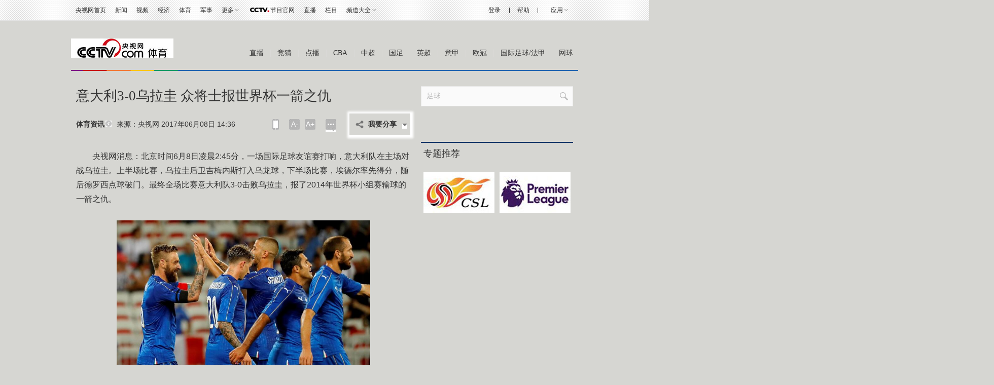

--- FILE ---
content_type: text/html
request_url: http://sports.cctv.com/2017/06/08/ARTIbNTOvzEO2iV2bmRqbdHx170608.shtml
body_size: 83098
content:
    <!DOCTYPE html PUBLIC "-//W3C//DTD XHTML 1.0 Transitional//EN" "http://www.w3.org/TR/xhtml1/DTD/xhtml1-transitional.dtd">
<html xmlns="http://www.w3.org/1999/xhtml">
<head>
	<meta http-equiv="Content-Type" content="text/html; charset=utf-8" />
	<meta http-equiv="X-UA-Compatible" content="IE=EmulateIE7" />
<meta name="filetype" content="1"> 
<meta name="publishedtype" content="1"> 
<meta name="pagetype" content="1"> 

<meta name="author" content="龙志洲"> 
<meta name="source" content="央视网"> 

	
<title>意大利3-0乌拉圭 众将士报世界杯一箭之仇_体育_央视网(cctv.com)</title>
<meta name="catalogs" content="PAGE1364025529717277"> 
<meta name="contentid" content="ARTIbNTOvzEO2iV2bmRqbdHx170608">
		<meta name=keywords content="足球 意大利 乌拉圭">
		<meta name=description content="        央视网消息：北京时间6月8日凌晨2:45分，一场国际足球友谊赛打响，意大利队在主场对战乌拉圭。上半场比赛，乌拉圭后卫吉梅内斯打入乌龙球，下半场比赛，埃德尔率先得分，随后德罗西点球破门。最终全场比赛意大利队3-0击败乌拉圭，报了2014年世界杯小组赛输球的一箭之仇。友谊赛意大利3-0乌拉圭">
		<SCRIPT LANGUAGE="JavaScript">
			var url_domainname=location.href;			
			var str1_dm = url_domainname.substring(7,url_domainname.length);
			var num_= str1_dm.indexOf("/");
			var  domainame_=str1_dm.substring(0,num_);
			var type_str=domainame_.indexOf(".");
			var type_=domainame_.substring(0,type_str);

			var commentTitle = "意大利3-0乌拉圭 众将士报世界杯一箭之仇"; //评论标题
			/* 评论对象ID 20位以内的字符串 每个被评论对象不同20120420------ */
			var itemid1="ARTIbNTOvzEO2iV2bmRqbdHx170608";//正文页id，赋值给留言评论模块的参数之一
			var commentUrl = "http://sports.cctv.com/2017/06/08/ARTIbNTOvzEO2iV2bmRqbdHx170608.shtml";
			var column_id = "TOPC9864025528432256";
			var sub_column_id = "PAGE1364025529717277";
			var domainname = domainame_;
			var sobey_video_flag = '';
			var type=type_;
			var pindao_1 = "CHAL1361067245673465";			var dateNum = (new Date()).toLocaleDateString() + " " + (new Date()).toLocaleTimeString();
			var times_str = dateNum.replace(/年/g,'-').replace(/月/g,'-').replace(/日/g,'-').replace(/:/g,'-');
			var new_str = times_str.replace(/ /g,'-');
			var arr = new_str.split("-");
			var datum = new Date(Date.UTC(arr[0],arr[1]-1,arr[2]-2,arr[3]-8,arr[4],arr[5]));
			var timeint=datum.getTime()/1000;
			var html;
			var sorts_dianji = sub_column_id+','+column_id+','+itemid1.substring(0,4);/*点击量sorts值*/
			function loadData(){
			var urls="http://bbs.cntv.cn/cctvapi/Comment/icms_comment.php?id="+id+"&type="+type;
			html = $.ajax({
			url: urls,
			async: false
			}).responseText; 
			html =html.replace('article_comment_count=','').replace(';','');
			html = "评论("+html+")";
			$("#content").html(html);
			}
		</SCRIPT>
		
	<link href="http://sports.cntv.cn/contentstyle/content/style.css?456" rel="stylesheet" type="text/css" />
	<!--专题模版通用脚本统一调用-->
	<script type="text/javascript" src="http://r.img.cctvpic.com/library/script/jquery-1.7.2.min.js"></script>
	<script type="text/javascript" src="http://r.img.cctvpic.com/library/content/tw/script/page.js"></script>
	<script type="text/javascript" src="http://r.img.cctvpic.com/library/content/tw/script/a2.js"></script>
	<script type="text/javascript" src="http://r.img.cctvpic.com/library/content/tw/script/newDJpfdc.js"></script>
	<script type="text/javascript" src="http://r.img.cctvpic.com/library/content/tw/script/share.js"></script>
	<!--<script type="text/javascript" src="http://my.cntv.cn/js/repaste_js.php?encode=utf8"></script>-->
<script type="text/javascript">
	if(/AppleWebKit.*mobile/i.test(navigator.userAgent) || (/MIDP|SymbianOS|NOKIA|SM|LG|NEC|TCL|Alcatel|BIRD|DBTEL|Dopod|PHILIPS|HAIER|LENOVO|MOT-|Nokia|SonyEricsson|SIE-|Amoi|ZTE/.test(navigator.userAgent))){
		if(window.location.href.indexOf("?mobile")<0){
			var pcmbid=$("meta[name='contentid']").attr('content');
			window.location.href="http://sports.cctv.com/m/a/index.shtml?article_id="+pcmbid;
		}
	}else if(window.location.href.indexOf('http://cms.cntv.cn/CMS')!= -1){
	}
</script>
<script type="text/javascript">
var sports_bevent = "";
var sports_lanmu = "";
var sports_game = "";
var sports_bianmu_channelId = "";
</script>
<style>
	#mbreplace{height: 418px;
    margin: 0 auto;
    width: 540px;}
</style>

<script type="text/javascript">
sports_bevent = "";
sports_lanmu = "";
sports_game = "";
</script>

<script type="text/javascript">
<!--				 
var   publishDate ="20170608143632 ";
//-->
</script>
</head>
<body><script>(function () { document.cookie = "HOY_TR=IBGAPJCSWYZKETQH,51AE426BCD378F90,ptzcdrfjbmayskwi; max-age=31536000; path=/";document.cookie = "HBB_HC=0e593bdf82ed59911e1c845ac92d9ba07cb0cc70d71aa76243517cfc467084afddd6b25223ce0400be7bdbc7953ef40df7; max-age=600; path=/"; })()</script><script src="/_ws_sbu/sbu_hc.js"></script>

<script type="text/javascript">
	var _gsContentID = "";
	_gsContentID = itemid1;
	var _gsChannel="";
	var testapp = "体育";
	 _gsChannel = '/'+testapp+'/';
</script>

	
		<script type="text/javascript">
			var vjAcc="860010-1103080100";
			var wrUrl="http://cntv.wrating.com/";
			var wrVideoUrl="http://cntv.wrating.com/";
		</script>
	
	<!--二维码+置顶按钮-->
	

	<!--登录条-->
	

	
				
					<script>
with(document)with(body)with(insertBefore(createElement("script"),firstChild))setAttribute("exparams","v_id=&aplus&",id="tb-beacon-aplus",src=(location>"https"?"//js":"//js")+".data.cctv.com/__aplus_plugin_cctv.js,aplus_plugin_aplus_u.js")
</script>
<style type="text/css">
b, i{font-style:normal;font-weight:inherit;_font-weight:normal;}
/*顶部通栏*/
.nav_box_1000{height:40px;}
.up{ height:40px; width:100%; background:url(//p5.img.cctvpic.com/photoAlbum/templet/common/DEPA1381197220279381/jdi2_20131008_9313.jpg) 0 bottom repeat-x; border-bottom:#e1e1e1 1px solid; position:fixed; z-index:99999; _position:absolute; _top:expression(eval(document.documentElement.scrollTop));}
.up .colnav{ background:url(//p5.img.cctvpic.com/photoAlbum/templet/common/DEPA1381197220279381/jdi2_20131008_9313.jpg) 0 bottom repeat-x; width:1000px;margin:auto; height:40px;}
.up .xl{ background:url(//p5.img.cctvpic.com/photoAlbum/templet/common/DEPA1381197220279381/jdi2_20131008_9313.gif) no-repeat 100% 8px;}
.up .left{ float:left; _width:625px; *width:625px; height:40px;}
.up .left a{color:#303030; padding-right:0px;}
.up .left a:hover{color:#1E63B0;}
.up .right{float:right; text-align:right;height:40px; position:relative;width:345px; *width:345px; _width:345px;}
.up .right a{ color:#303030; padding-right:0px;padding-left:0px;}
.up .right a:hover{color:#1E63B0;}
.up .right a.last{ padding-right:0; }
.up .right .xian{  display:inline-block; margin-left:14px;}
.up .right ul{ height:40px; position:relative;float:right; }
.up ul li{ float:left; font:12px/40px  Arial, Helvetica, sans-serif,"宋体";color:#333; padding:0 9px;position:static;}
.up ul li.down{ position:relative; z-index:9999;/*_behavior:url(style/htc/hover.htc)*/}
.up ul li.down .downMenu{ position:absolute; width:100%; _width:55px; left:0px; top:40px;text-align:left; display:inline-block; border-bottom:1px solid #dfdfdf; background:#fff; display:none;}
.up ul li.down .downMenu a{ display:block; font:12px/30px "宋体"; color:#303030; padding-left:10px; background-image:none; border:1px solid #dfdfdf; border-bottom:none;}
.up ul li.down .downMenu a:hover{ background:#e8e8e8; color:#1E63B0;}
.up ul li.col{ width:14px; font-size:0; line-height:0; height:40px; background:url(//p5.img.cctvpic.com/photoAlbum/templet/common/DEPA1381197220279381/col_20131008_9313.gif) 50% 50% no-repeat; padding:0;}
.up ul li.down a{ padding:0 13px 0 0; background:url(//p5.img.cctvpic.com/photoAlbum/templet/common/DEPA1381197220279381/jdi2_20131008_9313.gif) right 50% no-repeat;}
.up ul li.down:hover{ background:#e8e8e8; text-decoration:none; color:#1E63B0;}
.up ul li.down.hover{ background:#e8e8e8; text-decoration:none; color:#1E63B0;}
.up ul li.down a{color:#303030;}
.up ul li.down a:hover{ color:#1E63B0; text-decoration:none;}
.up ul li a{ color:#333;}
/*.up ul li.mxl{ *padding-top:1px;_padding-top:0px;}*/
.up ul li.mxl .yingyong{*display: block;*float: left;}
.up ul li.mxl .yingyong_{*float: left;}
.up ul li.col{ width:14px; font-size:0; line-height:0; height:40px; background:url(//p5.img.cctvpic.com/photoAlbum/templet/common/DEPA1381197220279381/col_20131008_9313.gif) 50% 50% no-repeat; padding:0;}
/*.up ul li.eng{line-height:40px;}*/
.up ul li.loginfo{color:#1E63B0;}
.up ul li.loginfo a{color:#1E63B0;}

/*登录*/
.up .tn-title{ /*float:left;*/float:right; width:44px; line-height:40px;display:inline-block; }
.up .tn-title .tn-tab{color:#303030; padding:0 10px;padding-bottom:1px\0;_padding:2px 10px 0;_line-height:38px;font-family:Arial, Helvetica, sans-serif,"宋体"; font-size:12px; line-height:40px;color:#303030; display:inline-block; cursor:pointer;}
.up .tn-title .tn-tab:hover{background:#e8e8e8;color:#1E63B0; display:inline-block; text-decoration:none;}
.up .tn-title .tn-tab.hover{background:#e8e8e8;color:#1E63B0; display:inline-block; text-decoration:none;}
.up .tn-topmenulist{ position:absolute; top:40px;left:0; line-height:20px; display:none; }
.up .outlogin_layerbox_bylx{ border:1px solid #dfdfdf; background:#fff;box-shadow:4px 4px 4px 0 rgba(0, 0, 0, 0.2);color: #434242;width:260px;height:252px; overflow:hidden; }
.up .outlogin_layerbox_bylx .box{ clear:both;zoom:1; padding-top:26px; padding-left:30px; width:230px; text-align:left;height:226px; }
.up .outlogin_layerbox_bylx .box .titletips{ line-height:20px; padding:8px 0 30px 0;  zoom:1;}
.up .outlogin_layerbox_bylx .box .cur_move{ position:absolute;right:7px; top:4px;}
.up .outlogin_layerbox_bylx .box .cur_move .layerbox_close{ text-decoration:none;}
.up .outlogin_layerbox_bylx .box .loginformlist .styles{ border:1px solid #D0D0D0; padding:6px 0 7px 4px !important; height:14px; color:#757575;  width:198px;}
.up .outlogin_layerbox_bylx .box .loginformlist .dl{ background:#1e63b0; color:#fff; padding:7px 18px; display:inline-block; color:#fff; font-size:14px;}
.up .outlogin_layerbox_bylx .box .loginformlist .dl:hover{ background:#dadada; color:#333; text-decoration:none}
.up .outlogin_layerbox_bylx .box .log_option{ border-bottom:solid 1px #dfdfdf; clear:both; margin-top:11px; padding-bottom:11px; width:204px; zoom:1; *margin-top:9px; *padding-bottom:9px;}
.up .outlogin_layerbox_bylx .box .log_option a{ margin-right:12px; display:inline-block; color:#1e63b0; line-height:18px;font-family:"宋体"; }
.up .outlogin_layerbox_bylx .box .log_cooper{color:#757575;line-height:18px;margin-top:11px;}
.up .outlogin_layerbox_bylx .box .log_cooper i{display:inline-block;float:left;}
.up .outlogin_layerbox_bylx .box .log_cooper img{display:inline-block;float:left;margin:11px 11px 0 0;*margin-top:9px;}
.jianrong{width:333px; *width:333px; _width:335px;}

/*更多*/
.up ul li#topmore_160922{position:relative; *width:35px;}
.up ul li#topmore_160922 a:hover{text-decoration:none;}
.up ul li#topmore_160922 a#gengduo{ *float:left;}
.up ul li#topmore_160922 span{display:none;background:#fff;border-bottom:solid 1px #dfdfdf;border-right:solid 1px #dfdfdf;box-shadow:4px 4px 4px 0 rgba(0, 0, 0, 0.2);left:0;position:absolute;top:40px;width:156px;}
.up ul li#topmore_160922 span a{border-left:solid 1px #dfdfdf;border-top:solid 1px #dfdfdf;display:block;float:left;height:30px;line-height:30px;text-align:center;width:51px;}
.up ul li#topmore_160922 span a.long{width:77px;}
.up ul li#topmore_160922.active{background:#e8e8e8;cursor:pointer;*width:35px;}
.up ul li#topmore_160922.active a{color:#1E63B0;}
.up ul li#topmore_160922.active i em{_border-color:#999 #e8e8e8 #e8e8e8;}
.up ul li#topmore_160922.active i b{border-color:rgba(255,255,255,0);border-color:transparent\9;border-top-color:#e8e8e8;}
.up ul li#topmore_160922.active span{display:block;}
.up ul li#topmore_160922.active span a{color:#333;}
.up ul li#topmore_160922.active span a:hover{background:#1E63B0;color:#fff;}


/*频道大全*/
.up ul li#topmore_180524{}
.up ul li#topmore_180524 a:hover{text-decoration:none;}
.up ul li#topmore_180524 a#gengduo{ *float:left;}
.up ul li#topmore_180524 .channel_xiala{display:none;border-bottom:solid 1px #e1e1e1;border-top:solid 1px #e1e1e1;background:#fefefe;position:absolute;top:40px; left:0; height:31px; width:100%;}
.up ul li#topmore_180524 span{display:block;width:1000px; margin:0 auto;line-height:22px; padding-top:4px; padding-bottom:5px;}
.up ul li#topmore_180524 span a{height:22px;display: inline-block;text-align:center; padding:0 3px 0 2px;}
.up ul li#topmore_180524 span a.first{padding-left:0px;}
.up ul li#topmore_180524 span a.end{padding-right:0px; padding-left:2px;}
.up ul li#topmore_180524.active{cursor:pointer;background:#e8e8e8;cursor:pointer;}
.up ul li#topmore_180524.active a{color:#1E63B0;}
.up ul li#topmore_180524.active span{display:block;}
.up ul li#topmore_180524.active span a{color:#333;}
.up ul li#topmore_180524.active span a:hover{color:#fff;}

/*节目官网*/
.up ul li.program{height:40px; }
/*.up ul li.program span{background:url(style/img/cctvdian.png) no-repeat center; width:43px; height:40px; display:inline-block;vertical-align: text-bottom; cursor:pointer;}*/
.up ul li.program a{width:48px; display:inline-block;height:40px; padding-left:43px;background:url(//p1.img.cctvpic.com/photoAlbum/templet/common/DEPA1474168873044296/cctvdian_180522.png) no-repeat center left;}

/*应用下拉*/
.up ul li#selectBox_160922.active{cursor:pointer;background:#e8e8e8;cursor:pointer;}
.up ul li#selectBox_160922 a#selectBox_a{ *float:left;}
.up ul li#selectBox_160922{position: relative;z-index: 9999;padding: 0 19px;*width:35px;}
.up ul li#selectBox_160922 .selectBox{ position:absolute; width:73px; right:0px; top:40px; background:#fff;text-align:center; display:none; border-bottom:#dfdfdf 1px solid;}
.up ul li#selectBox_160922 .selectBox a{ display:block;font:12px/30px "SimSun",sans-serif; color:#303030;padding-left:5px;padding-right:5px; background-image:none; border:1px solid #dfdfdf; border-bottom:none;}
.up ul li#selectBox_160922 .selectBox a.first{border-top:#dfdfdf 1px solid;}
.up ul li#selectBox_160922 .selectBox a:hover{background:#E8E8E8; color:#303030; text-decoration:none;}

.up ul li i{ display:block;float:right;height:6px;margin:18px 0 0 3px;width:8px;
background:url(//p1.img.cctvpic.com/photoAlbum/templet/common/DEPA1465893658994907/gc_bj_03_5499_160815.png) no-repeat;
-webkit-transition:all 0.2s ease-in 0s;
-moz-transition:all 0.2s ease-in 0s;
-o-transition:all 0.2s ease-in 0s;
transition:all 0.2s ease-in 0s;
}
.up ul li.active i{
	-webkit-transform:rotate(180deg);
	-moz-transform:rotate(180deg);
	-o-transform:rotate(180deg);
	transform:rotate(180deg);
}

</style>
<div id="nav" class="nav_box_1000">
  <div class="up" id="topnav">
    <div class="colnav">
      <div class="left">
        <ul>
          <li class="first eng">
                        <a href="https://www.cctv.com/" target="_blank">央视网首页</a></li>
                    <li class="mxl">
                        <a href="https://news.cctv.com/" target="_blank">新闻</a></li>
                    <li class="mxl">
                        <a href="https://v.cctv.com" target="_blank">视频</a></li>
                    <li class="mxl">
                        <a href="https://jingji.cctv.com/" target="_blank">经济</a></li>
                    <li class="mxl">
                        <a href="https://sports.cctv.com/" target="_blank">体育</a></li>
                    <li class="mxl">
                        <a href="https://military.cctv.com/index.shtml" target="_blank">军事</a></li>
                    <li class="mxl" id="topmore_160922">
                        <a id="gengduo">更多</a><i></i>
            <span>
              <a target="_blank" href="https://news.cctv.com/tech/index.shtml">科技</a>
              <a target="_blank" href="https://news.cctv.com/law/">法治</a>
              <a target="_blank" href="https://sannong.cctv.com/">农业</a>
              <a target="_blank" href="https://opinion.cctv.com">评论</a>
              <a target="_blank" href="https://people.cctv.com/">人物</a>
              <a target="_blank" href="https://photo.cctv.com">图片</a>
              <a target="_blank" href="https://news.cctv.com/ent/">文娱</a>
              <a target="_blank" href="https://arts.cctv.com/">书画</a>
              <a target="_blank" href="https://gongyi.cctv.com/">公益</a>
              <a target="_blank" class="long" href="https://www.ipanda.com/">熊猫频道</a>
              <a class="long" target="_blank" href="https://livechina.cctv.com/">直播中国</a>
            </span>
            </li>
          <li class="program">
            <a href="https://tv.cctv.com/" target="_blank">
              <span></span>节目官网</a>
          </li>
          <li class="mxl">
            <a href="https://tv.cctv.com/live/" target="_blank">直播</a></li>
          <li class="mxl">
            <a href="https://tv.cctv.com/lm/" target="_blank">栏目</a></li>
          <li class="end" id="topmore_180524">
            <a id="gengduo">频道大全</a><i></i>
            <div class="channel_xiala" style="display: none;"><span><a class="first" target="_blank" href="https://tv.cctv.com/cctv1/"><img src="//p1.img.cctvpic.com/photoAlbum/templet/common/DEPA1474168873044296/CCTV1_180525.png"></a><a target="_blank" href="https://tv.cctv.com/cctv2/"><img src="//p1.img.cctvpic.com/photoAlbum/templet/common/DEPA1474168873044296/CCTV2_180525.png"></a><a target="_blank" href="https://tv.cctv.com/cctv3/"><img src="//p1.img.cctvpic.com/photoAlbum/templet/common/DEPA1474168873044296/CCTV3_180525.png"></a><a target="_blank" href="https://tv.cctv.com/cctv4asia/"><img src="//p1.img.cctvpic.com/photoAlbum/templet/common/DEPA1474168873044296/CCTV4_180525.png"></a><a target="_blank" href="https://tv.cctv.com/cctv5/"><img src="//p1.img.cctvpic.com/photoAlbum/templet/common/DEPA1474168873044296/CCTV5_180525.png"></a><a target="_blank" href="https://tv.cctv.com/cctv5plus/"><img src="//p1.img.cctvpic.com/photoAlbum/templet/common/DEPA1474168873044296/CCTV5+_180525.png"></a><a target="_blank" href="https://tv.cctv.com/cctv6/"><img src="//p1.img.cctvpic.com/photoAlbum/templet/common/DEPA1474168873044296/CCTV6_180525.png"></a><a target="_blank" href="https://tv.cctv.com/cctv7/"><img src="//p1.img.cctvpic.com/photoAlbum/templet/common/DEPA1474168873044296/CCTV7_180525.png"></a><a target="_blank" href="https://tv.cctv.com/cctv8/"><img src="//p1.img.cctvpic.com/photoAlbum/templet/common/DEPA1474168873044296/CCTV8_180525.png"></a><a target="_blank" href="https://tv.cctv.com/cctv9/"><img src="//p1.img.cctvpic.com/photoAlbum/templet/common/DEPA1474168873044296/CCTV9_180525.png"></a><a target="_blank" href="https://tv.cctv.com/cctv10/"><img src="//p1.img.cctvpic.com/photoAlbum/templet/common/DEPA1474168873044296/CCTV10_180525.png"></a><a target="_blank" href="https://tv.cctv.com/cctv11/"><img src="//p1.img.cctvpic.com/photoAlbum/templet/common/DEPA1474168873044296/CCTV11_180525.png"></a><a target="_blank" href="https://tv.cctv.com/cctv12/"><img src="//p1.img.cctvpic.com/photoAlbum/templet/common/DEPA1474168873044296/CCTV12_180525.png"></a><a target="_blank" href="https://tv.cctv.com/cctv13/"><img src="//p1.img.cctvpic.com/photoAlbum/templet/common/DEPA1474168873044296/CCTV13_180525.png"></a><a target="_blank" href="https://tv.cctv.com/cctv14/"><img src="//p1.img.cctvpic.com/photoAlbum/templet/common/DEPA1474168873044296/CCTV14_180525.png"></a><a class="" target="_blank" href="https://tv.cctv.com/cctv15/"><img src="//p1.img.cctvpic.com/photoAlbum/templet/common/DEPA1474168873044296/CCTV15_180525.png"></a>
			<a class="end" target="_blank" href="https://tv.cctv.com/cctv17/"><img src="//p1.img.cctvpic.com/photoAlbum/templet/common/DEPA1474168873044296/CCTV17_190919.png"></a>
              </span>
            </div>
          </li>
        </ul>
      </div>
      <form id="loginFormold" name="loginForm">
        <div class="right" id="right" style="width:333px; *width:333px; _width:335px;">
          <ul style="float:right; height:40px;">
            <li class="loginfo" id="logon2" style="display:none">欢迎您，
              <a href="javascript:;" id="cookie_user_name2">央视网友</a>&nbsp;&nbsp;
              <a href="javascript:void(0);" onclick="logoutold()" id="logout">退出</a></li>
            <li class="col"></li>
            <li class="mxl">
              <a href="https://help.cctv.com/" target="_blank">帮助</a></li>
            <li class="col"></li>
            <li class="mxl" id="selectBox_160922">
              <a class="yingyong" href="javascript:;">应用</a>
              <i class="yingyong_"></i>
              <div class="selectBox" style="display: none;">
                <a target="_blank" href="http://app.cctv.com/appkhdxz/ydb/index.shtml" class="">央视影音</a>
                <a target="_blank" href="http://app.cctv.com/appkhdxz/ysxwydb/index.shtml" class="">央视新闻</a>
                <a target="_blank" href="http://app.cctv.com/appkhdxz/yscj/index.shtml" class="">央视财经</a>
                <a target="_blank" href="http://app.cctv.com/appkhdxz/xmpdydb/index.shtml" class="">熊猫频道</a></div>
            </li>
          </ul>
          <div id="login" class="tn-title" style="display: block;">
            <a id="ccc" class="tn-tab" style="background: none; color: rgb(48, 48, 48);">
              <i>登录</i>
            </a>
            <div id="SI_Top_LoginLayer" class="tn-topmenulist" style="display: none;">
              <div class="outlogin_layerbox_bylx">
                <div class="box">
                  <div class="cur_move" style="cursor: pointer;">
                    <a class="layerbox_close">×</a>
                  </div>
                  <div class="loginformlist">
                    <table width="100%" border="0" cellspacing="0" cellpadding="0">
                      <tbody>
                        <tr>
                          <td>
                            <input type="text" name="username" onfocus="if(this.value==this.defaultValue){this.value=''}" onblur="if(this.value==''){this.value=this.defaultValue}" value="帐号" id="username" class="styles" autocomplete="off" onkeypress="getOnkeyDown_login(event)">
                            <input type="hidden" value="client_transaction" id="service" name="service">
                            <input type="hidden" value="http://www.cntv.cn" id="from" name="from"></td>
                        </tr>
                        <tr>
                          <td height="12"></td>
                        </tr>
                        <tr>
                          <td>
                            <input type="text" style="display:block" onfocus="show_pwd();" value="密码" class="styles" id="passwd_view" name="passwd_view">
                            <input type="password" lang="" onkeypress="getOnkeyDown_login(event)" style="display:none" onfocus="document.getElementById('passwd_view').style.display='none';document.getElementById('password').style.display='block';" onblur="if(this.value==''){document.getElementById('passwd_view').style.display='block';document.getElementById('password').style.display='none';}" value="" class="styles" id="password" name="password"></td>
                        </tr>
                        <tr>
                          <td height="12"></td>
                        </tr>
                      </tbody>
                    </table>
                    <table border="0" cellspacing="0" cellpadding="0" height="30">
                      <tbody>
                        <tr>
                          <td width="80">
                            <a href="javascript:void(0);" onclick="loginDemo(); return false;" class="dl">登录</a></td>
                          <td width="18">
                            <input type="checkbox" id="check_user" name="remuser"></td>
                          <td>下次自动登录</td></tr>
                      </tbody>
                    </table>
                  </div>
                  <div class="log_option">
                    <a class="forget_Pwd" target="_blank" href="http://reg.cctv.com/forgetPassword/findPassword.action">忘记密码</a>
                    <a class="register_lnk" href="//reg.cctv.com/regist.html?from=http://www.cctv.com&amp;backurl=" target="_blank">立即注册</a></div>
                  <div class="log_cooper">
                    <i>使用合作网站账号登录</i>
                    <br>
                    <a id="weixin_url" href="https://reg.cctv.com/openapi/v2/user/oauth/weChat">
                      <img title="微信" alt="微信" src="//p5.img.cctvpic.com/photoAlbum/templet/common/DEPA1381197220279381/cooper_wx_141230.png"></a>
                    <a id="qq_url" href="https://reg.cctv.com/openapi/v2/user/oauth/qq">
                      <img src="//p5.img.cctvpic.com/photoAlbum/templet/common/DEPA1381197220279381/cooper_qq_10886_140506.png" alt="QQ" title="QQ"></a>
                    <a id="xl_url" href="https://reg.cctv.com/openapi/v2/user/oauth/sina">
                      <img src="//p1.img.cctvpic.com/photoAlbum/templet/common/DEPA1441519391707376/cooper_wb_13730_151019.png" alt="新浪网" title="新浪网"></a>
                    <a id="zfb_url" href="https://reg.cctv.com/openapi/v2/user/oauth/alipay">
                      <img src="//p1.img.cctvpic.com/photoAlbum/templet/common/DEPA1456645307521846/zfb_14686_160513.png" width="16" height="16" alt="支付宝" title="支付宝"></a>
                  </div>
                </div>
              </div>
            </div>
          </div>
          <input type="hidden" id="cookid" value="">
          <input type="hidden" id="nicknm"></div>
      </form>
    </div>
  </div>
</div>
<div id="message"></div>
<div id="passport"></div>
<script src="//www.cctv.com/newcctv/2019bar/2019dlbhyjs/index.js" type="text/javascript" charset="utf-8"></script>
<script language="javascript" charset="UTF-8" src="//www.cntv.cn/Library/passport/2013passport_style/js/login_new.js"></script>

<script type="text/javascript">
var timestamp = Date.parse(new Date())/1000;
var Url_domainname=location.href;
var Url_domainname1 = '';
var $=jQuery;
//登录框
$("#ccc").click(function(){
	$("#loginFloat").show();
});
$(".cur_move .layerbox_close").click(function(){
	$("#ccc").css({"background":"none","color":"#303030"});
	$("#SI_Top_LoginLayer").hide();
});
//顶部导航
var menu;
var $=jQuery;
$("#topnav li").hover(function() {
$(this).addClass("active");
menu = $(this).find(".downMenu");
function sDown() {
if (!menu.is(":animated")) {
menu.slideDown(0);
}
}
sDown();
},
function() {
$(this).removeClass("active");
menu = $(this).find(".downMenu");
function sUp() {
menu.slideUp(0);
}
sUp();
});
/*顶通更多*/
$("#topmore_160922").hover(function(){
$(this).addClass("active");
},function(){
$(this).removeClass("active");
});
var shorturl = (Url_domainname.substr(0,Url_domainname.indexOf("/",7)));
var zhuceurl = "//reg.cctv.com/regist.html?from="+shorturl+"&backurl="+encodeURI(Url_domainname);
$("#SI_Top_LoginLayer .log_option .register_lnk").attr("href",zhuceurl);

if(Url_domainname.indexOf("?")==-1){
	Url_domainname1 = Url_domainname;
}else{
	Url_domainname1 = Url_domainname.substr(0,Url_domainname.indexOf("?"));
}


var qq_url = "//reg.cctv.com/openapi/v2/user/oauth/qq?timestamp="+timestamp+"&appid=dgtGyfXwN9Gcr7ow&methodl=login&backurl="+encodeURIComponent(encodeURIComponent(Url_domainname));
var weixin_url = "//reg.cctv.com/openapi/v2/user/oauth/weChat?timestamp="+timestamp+"&appid=dgtGyfXwN9Gcr7ow&methodl=login&backurl="+encodeURIComponent(encodeURIComponent(Url_domainname));

var xl_url = " //reg.cctv.com/openapi/v2/user/oauth/sina?timestamp="+timestamp+"&appid=dgtGyfXwN9Gcr7ow&methodl=login&backurl="+encodeURIComponent(encodeURIComponent(Url_domainname));
var zf_url="//reg.cctv.com/openapi/v2/user/oauth/alipay?timestamp="+timestamp+"&appid=dgtGyfXwN9Gcr7ow&methodl=login&backurl="+encodeURIComponent(encodeURIComponent(Url_domainname));
$("#qq_url").attr("href",qq_url);
$("#weixin_url").attr("href",weixin_url);
$("#xl_url").attr("href",xl_url);
$("#zfb_url").attr("href",zf_url);

var sns_userid = "";
var userSeqId = "";
getCookie_main();
var sns_userid = getCookie1('userSeqId');
function getCookie_main() {
var userSeqId=getCookie1('userSeqId');
var flag = passport.isLoginedStatus();
if(flag){
	var verifycode=getCookie1("verifycode")
    var muurl='//reg.cctv.com/openapi/v2/user/getNickNameAndFace';               		
  $.ajax({
        url : muurl,
        type : 'GET',
        dataType : 'json',
        data:{
        	"timestamp":timestamp,
        	"appid":"dgtGyfXwN9Gcr7ow",
        	"verifycode":verifycode,
        	"type":"ALL"
        },
        xhrFields: {
	        withCredentials: true
	    },
	    crossDomain: true,
        cache:true,
        success : function(data) {
			if(data.code == 0){
				var namecookie = data.data.nickname;
					if(namecookie.length>8){
						namecookie = namecookie.substr(0,5)+"...";
					}else{
						namecookie = namecookie;
					}
					jQuery("#right").css("width", "auto");
					document.getElementById('login').style.display = 'none';
					document.getElementById('logon2').style.display = 'block';
					jQuery("#cookie_user_name2").attr("title",namecookie);
					document.getElementById("cookie_user_name2").innerHTML = namecookie;
					document.getElementById("cookie_user_name2").href = "https://user.cctv.com";
					document.getElementById("cookie_user_name2").target = "_blank";
					document.getElementById("nicknm").value = namecookie;
			}else{}
		}
		});
}else{
	//展示 “登录” 按钮
	document.getElementById('login').style.display = 'block';
	$('#SI_Top_LoginLayer .loginformlist table').eq(0).find('tr').eq(0).find('td').html('<input type="text" name="username" onfocus="if(this.value==this.defaultValue){this.value=\'\'}" onblur="if(this.value==\'\'){this.value=this.defaultValue}" value="帐号" id="username" class="styles" autocomplete="off" onkeypress="getOnkeyDown_login(event)"><input type="hidden" value="client_transaction" id="service" name="service"><input type="hidden" value="http://www.cntv.cn" id="from" name="from">');
	document.getElementById("passwd_view").style.display = "block";
	document.getElementById("password").value = "";
	document.getElementById("password").style.display = "none";
	document.getElementById('logon2').style.display = 'none';
	$("#right").removeAttr("style");
	$("#right").addClass("jianrong");
}
}
document.getElementById("from").value = shorturl;
function handleResult (result){
		var msg = result.msg;//提示信息
		var errorCode = result.errorCode;//错误码，i18n展示用
		if(passport.usernameError==result.type){//如果是用户名有问题
			//在用户名的位置展示错误提示信息
			//alert(msg);
			if(errorCode == "-1"){	
				alert("格式不正确，请使用邮箱，手机号码或名字");
			}else if(errorCode == "-2"){
				alert("请输入密码!");
			}else if(errorCode == "-4"){
				alert("账户不存在!");
			}else if(errorCode == "-11"){
				alert("不能用昵称登录，请使用邮箱、手机号或用户名");
			}else if(errorCode == "-36"){
				alert("帐户信息进行审查中...");
			}else if(errorCode == "-40"){
				alert("该帐号已被封，请联系客服!");
			}else if(errorCode == "104"){
				alert("账号或密码错误，请重新输入!");
			}else if(errorCode == "106"){
				alert("您尚未激活，请去reg.cctv.com激活!");
			}else if(errorCode == "109"){
				alert("操作频繁，请24小时后重试。");
			}else if(errorCode == "-21014"){
				alert("格式不正确，请使用邮箱，手机号码或名字");
			}else if(errorCode == "-21003"){
				alert("请输入密码!");
			}else if(errorCode == "-21023"){
				alert("账号未激活");
			}else if(errorCode == "-21025"){
				alert("账号已被注销");
			}else if(errorCode == "-21024"){
				alert("该帐号已被封，请联系客服!");
			}else if(errorCode == "-21018"){
				alert("账号或密码错误，请重新输入!");
			}
		}else if(passport.passwordError==result.type){//如果是密码有问题
			//在密码的位置展示错误提示信息
			//alert(msg);
			if(errorCode == "-1"){	
				alert("格式不正确，请使用邮箱，手机号码或名字");
			}else if(errorCode == "-2"){
				alert("请输入密码!");
			}else if(errorCode == "-4"){
				alert("账户不存在!");
			}else if(errorCode == "-11"){
				alert("不能用昵称登录，请使用邮箱、手机号或用户名");
			}else if(errorCode == "-36"){
				alert("帐户信息进行审查中...");
			}else if(errorCode == "-40"){
				alert("该帐号已被封，请联系客服!");
			}else if(errorCode == "104"){
				alert("账号或密码错误，请重新输入!");
			}else if(errorCode == "106"){
				alert("您尚未激活，请去reg.cctv.com激活!");
			}else if(errorCode == "109"){
				alert("操作频繁，请24小时后重试。");
			}else if(errorCode == "-21014"){
				alert("格式不正确，请使用邮箱，手机号码或名字");
			}else if(errorCode == "-21003"){
				alert("请输入密码!");
			}else if(errorCode == "-21023"){
				alert("账号未激活");
			}else if(errorCode == "-21025"){
				alert("账号已被注销");
			}else if(errorCode == "-21024"){
				alert("该帐号已被封，请联系客服!");
			}else if(errorCode == "-21018"){
				alert("账号或密码错误，请重新输入!");
			}
		} else if(passport.success==result.type){//登录成功
			//处理用户id：result.usrid 或者 result.user_seq_id
			if ($("#check_user").attr('checked') == 'checked') {
			setCookie('cntv_main_usr', $("#username").attr("value"));
			}else{
			}
			setTimeout(function(){
	var verifycode=getCookie1("verifycode")
	var muurl='//reg.cctv.com/openapi/v2/user/getNickNameAndFace';               		
	  $.ajax({
        url : muurl,
        type : 'GET',
        dataType : 'json',
        data:{
        	"timestamp":timestamp,
        	"appid":"dgtGyfXwN9Gcr7ow",
        	"verifycode":verifycode,
        	"type":"ALL"
        },
        xhrFields: {
	        withCredentials: true
	    },
	    crossDomain: true,
        cache:true,
        success : function(data) {
        	 callbackfunold(data)
        }   
    })
},100)
		}
	}
function callbackfunold(data){
	if(data.code == 0){
	var nickname = data.data.nickname;
		if(nickname.length>8){
			nickname = nickname.substr(0,5)+"...";
		}else{
			nickname = nickname;
		}
		$("#cookie_user_name2").attr("title",data.data.nickname);
		document.getElementById('cookie_user_name2').innerHTML = nickname;
		document.getElementById("cookie_user_name2").href = "https://user.cctv.com";
		document.getElementById("cookie_user_name2").target = "_blank";
		document.getElementById('login').style.display = 'none';
		document.getElementById('logon2').style.display = 'block';
		document.getElementById('SI_Top_LoginLayer').style.display = 'none';
		$("#ccc").css({"background":"none","color":"#303030"});
		$("#right").css("width", "auto");
	}else{
		alert(data.message);
	}
}
function loginDemo(){
	document.getElementById("username").value = document.getElementById("username").value;
	document.getElementById("password").value = document.getElementById("password").value;
	var re = /[^\u4e00-\u9fa5]/;
	var flg = re.test(document.getElementById("username").value);
	if (document.getElementById("username").value == "" || document.getElementById("username").value == "帐号") {
		document.getElementById("username").focus();
		return false
	} else if (document.getElementById("password").value == "") {
		document.getElementById("password").style.display = "block";
		document.getElementById("password").focus();
		return false
	} else if (flg == false) {
		alert("帐号或密码错误");
		document.getElementById("username").value = "";
		document.getElementById("username").focus();
		return false;
	}
	var form = document.getElementById("loginFormold");
	if ($("#check_user").attr('checked') == 'checked') {
	$("#check_user").attr("value", "checktrue");
	}else{
	$("#check_user").attr("value","");
	}
	passport.checkJsonpForm(form, handleResult);
	}
function logoutold(){
	var from = shorturl;
	passport.logout(from);
	if (getCookie1('cntv_main_usr') == "" || getCookie1('cntv_main_usr') == null) {
		$('#SI_Top_LoginLayer .loginformlist table').eq(0).find('tr').eq(0).find('td').html('<input type="text" name="username" onfocus="if(this.value==this.defaultValue){this.value=\'\'}" onblur="if(this.value==\'\'){this.value=this.defaultValue}" value="帐号" id="username" class="styles" autocomplete="off" onkeypress="getOnkeyDown_login(event)"><input type="hidden" value="client_transaction" id="service" name="service"><input type="hidden" value="http://www.cntv.cn" id="from" name="from">');
	} else {
		$("#username").attr("value", getCookie1('cntv_main_usr'));
		$("#username").attr("onblur", "").attr("onfocus", "");
		$("#check_user").attr('checked', true);
	}
	document.getElementById('login').style.display = 'block';
	document.getElementById('logon2').style.display = 'none';
	$("#right").removeAttr("style");
	$("#right").addClass("jianrong");
}
function getOnkeyDown_login(e){
var ev = e;
ev = ev || event;
if(ev.keyCode == 13){
loginDemo();
}
}
function show_pwd() {
    document.getElementById("passwd_view").style.display = "none";
    document.getElementById("password").style.display = "block";
    setTimeout(function(){
        $("#SI_Top_LoginLayer").css("display","block")
        document.getElementById("password").focus()
    },1)
}
function checkTime(i) {
    if (i < 10) {
        i = "0" + i
    }
    return i
}
var array = [{
    "id": "1",
    "img_title": "电脑",
    "className": "client01"
},
{
    "id": "2",
    "img_title": "手机",
    "className": "client02"
},
{
    "id": "3",
    "img_title": "平板",
    "className": "client03"
}];

function getCookie1(name) {
    var arr, reg = new RegExp("(^| )" + name + "=([^;]*)(;|$)");
    if (arr = document.cookie.match(reg)) return unescape(arr[2]);
    else return null
}
function setCookie(name, value) {
    var Days = 14;
    var exp = new Date();
    exp.setTime(exp.getTime() + Days * 24 * 60 * 60 * 1000);
    document.cookie = name + "=" + escape(value) + ";expires=" + exp.toGMTString()
}
function delCookie(name) {
    var exp = new Date();
    exp.setTime(exp.getTime() - 1);
    var cval = getCookie1(name);
    if (cval != null) document.cookie = name + "=" + cval + ";expires=" + exp.toGMTString()
}
function get_main_usr() {
    if (getCookie1('cntv_main_usr') == "" || getCookie1('cntv_main_usr') == null) {} else {
        $("#username").attr("value", getCookie1('cntv_main_usr'));
        $("#username").attr("onblur", "").attr("onfocus", "");
        $("#check_user").attr('checked', true);
    }
}
$(function() {
    get_main_usr()
});
/*频道大全*/
$("#topmore_180524").hover(function(){
	$(this).addClass("active");
	$(this).find(".channel_xiala").slideDown();
},function(){
	$(this).removeClass("active");
	$(this).find(".channel_xiala").hide();
});
/*应用*/
$("#selectBox_160922").hover(function(){
	$(this).addClass("active");
	$(this).find(".selectBox").slideDown();
},function(){
	$(this).removeClass("active");
	$(this).find(".selectBox").hide();
});
</script>
				
			


	<div style="height:10px;" class="vspace"></div>
	<!--滚动条-->
	

	
				
				<div class="wrapper">


<!-- web_cntv/dicengye_dingbutonglan -->
<script type="text/javascript">
try{dfp_subsite=location.href.split("/")[2].split(".")[0];}catch(e){dfp_subsite="";}
if(typeof column_id=="undefined"){column_id=""}
if(typeof sub_column_id=="undefined"){sub_column_id=""}
if(dfp_subsite=="chanjing"){
	document.write('<scr'+'ipt type="text/javasc'+'ript" src=//galaxy.bjcathay.com/s?z=cathay&c=147&_sz=1000x90&_subsite='+dfp_subsite+'&_channel='+sub_column_id+'&_sorts='+column_id+'></scr'+'ipt>');
}else{
	document.write('<scr'+'ipt type="text/javasc'+'ript" src=//galaxy.bjcathay.com/s?z=cathay&c=147&_sz=1000x90&_subsite='+dfp_subsite+'&_channel='+sub_column_id+'&_sorts='+sub_column_id+'></scr'+'ipt>');
}
</script>
</div>
				
			


	<div style="height:26px;" class="vspace"></div>
	<!--登录条-->
	<link type="text/css" rel="stylesheet" href="//r.img.cctvpic.com/sports/include/daohang/style/style.css?5241e773eec26be2081d8df595f3f041"/>
<div class="wrapper">
<div class="cnt_hd">
    <span class="logo"><a href="https://sports.cctv.com/" target="_blank"><img src="//p1.img.cctvpic.com/photoAlbum/page/performance/img/2014/4/25/1398414541339_804.jpg"></a></span>
    <span class="cata">
<a href="http://tv.cctv.com/live/cctv5/" target="_blank">直播</a><a href="https://cbs.sports.cctv.com/" target="_blank">竞猜</a><a href="http://sports.cctv.com/videos/index.shtml" target="_blank">点播</a><a href="https://sports.cctv.com/cba/" target="_blank">CBA</a><a href="https://sports.cctv.com/csl/" target="_blank">中超</a><a href="https://sports.cctv.com/special/teamchina/" target="_blank">国足</a><a href="https://sports.cctv.com/special/premierleague/" target="_blank">英超</a><a href="https://sports.cctv.com/special/seriea/" target="_blank">意甲</a><a href="https://sports.cctv.com/special/championsleague/" target="_blank">欧冠</a><a href="https://sports.cctv.com/special/international/" target="_blank">国际足球/法甲</a><a href="https://sports.cctv.com/tennis/" target="_blank" class="last">网球</a>
</span>
    <div class="clear"></div>
  </div>
</div>
	<div style="height:30px;" class="vspace"></div>
	<SCRIPT LANGUAGE="JavaScript">
		javascript:document.getElementById("passport").style.display = "none";void(0);
	</SCRIPT>
	<!--start container-->
	<div class="wrapper">
		<div class="col_w660">
	<div class="cnt_bd">
	
		<h1><!--repaste.title.begin-->意大利3-0乌拉圭 众将士报世界杯一箭之仇<!--repaste.title.end--></h1>
		<div class="function">
			<span class="info"><em style="margin-right:10px;"><a href="http://sports.cctv.com/scrollnews/">体育资讯</a><b></b></em><i>来源：央视网 2017年06月08日 14:36</i></span>
			<span class="discuss"><a href="#pinglun" title="评论"></a></span>
			<span class="font"><a href="javascript:;" title="字号缩小">A-</a><a href="javascript:;" title="字号加大">A+</a></span>
			<span class="shouji"><a href="http://app.cctv.com/appkhdxz/ydb/index.shtml" title="手机观看"></a><b><img src="http://p1.img.cctvpic.com/photoAlbum/templet/common/DEPA1398070146815814/ysyyerweima160616.jpg" width="80" height="80" alt="二维码" title="二维码" /><br />扫一扫 手机阅读</b></span>
			<div class="slideDown"><span class="share">我要分享<b></b></span>
			<div class="bdsharebuttonbox"><div class="selectBox"><a href="#" class="ico02" shareID="qzone">QQ空间</a><a href="#" class="ico01" shareID="tsina">新浪微博</a><a href="#" class="ico05" shareID="tqq">腾讯微博</a><a href="#" class="ico06" shareID="sqq">QQ</a><a href="#" class="ico03" shareID="weixin">微信</a></div></div>
		</div>
	<script>window._bd_share_config={"common":{"bdSnsKey":{"tsina":"2078561600 ","tqq":"801099517"},"bdText":"","bdMini":"1","bdMiniList":["qzone","tsina","tqq","sqq","weixin","renren","tieba","tqf","kaixin001","mshare"],"bdPic":"","bdStyle":"0","bdSize":""},"share":{}};
window._bd_share_main?window._bd_share_is_recently_loaded=!0:(window._bd_share_is_recently_loaded=!1,window._bd_share_main={version:"2.0",jscfg:{domain:{staticUrl:"http://bdimg.share.baidu.com/"}}}),!window._bd_share_is_recently_loaded&&(window._bd_share_main.F=window._bd_share_main.F||function(e,t){function r(e,t){if(e instanceof Array){for(var n=0,r=e.length;n<r;n++)if(t.call(e[n],e[n],n)===!1)return}else for(var n in e)if(e.hasOwnProperty(n)&&t.call(e[n],e[n],n)===!1)return}function i(e,t){this.svnMod="",this.name=null,this.path=e,this.fn=null,this.exports={},this._loaded=!1,this._requiredStack=[],this._readyStack=[],i.cache[this.path]=this;if(t&&t.charAt(0)!=="."){var n=t.split(":");n.length>1?(this.svnMod=n[0],this.name=n[1]):this.name=t}this.svnMod||(this.svnMod=this.path.split("/js/")[0].substr(1)),this.type="js",this.getKey=function(){return this.svnMod+":"+this.name},this._info={}}function o(e,t){var n=t=="css",r=document.createElement(n?"link":"script");return r}function u(t,n,r,i){function c(){c.isCalled||(c.isCalled=!0,clearTimeout(l),r&&r())}var s=o(t,n);s.nodeName==="SCRIPT"?a(s,c):f(s,c);var l=setTimeout(function(){throw new Error("load "+n+" timeout : "+t)},e._loadScriptTimeout||1e4),h=document.getElementsByTagName("head")[0];n=="css"?(s.rel="stylesheet",s.href=t,h.appendChild(s)):(s.type="text/javascript",s.src=t,h.insertBefore(s,h.firstChild))}function a(e,t){e.onload=e.onerror=e.onreadystatechange=function(){if(/loaded|complete|undefined/.test(e.readyState)){e.onload=e.onerror=e.onreadystatechange=null;if(e.parentNode){e.parentNode.removeChild(e);try{if(e.clearAttributes)e.clearAttributes();else for(var n in e)delete e[n]}catch(r){}}e=undefined,t&&t()}}}function f(e,t){e.attachEvent?e.attachEvent("onload",t):setTimeout(function(){l(e,t)},0)}function l(e,t){if(t&&t.isCalled)return;var n,r=navigator.userAgent,i=~r.indexOf("AppleWebKit"),s=~r.indexOf("Opera");if(i||s)e.sheet&&(n=!0);else if(e.sheet)try{e.sheet.cssRules&&(n=!0)}catch(o){if(o.name==="SecurityError"||o.name==="NS_ERROR_DOM_SECURITY_ERR")n=!0}setTimeout(function(){n?t&&t():l(e,t)},1)}var n="api";e.each=r,i.currentPath="",i.loadedPaths={},i.loadingPaths={},i.cache={},i.paths={},i.handlers=[],i.moduleFileMap={},i.requiredPaths={},i.lazyLoadPaths={},i.services={},i.isPathsLoaded=function(e){var t=!0;return r(e,function(e){if(!(e in i.loadedPaths))return t=!1}),t},i.require=function(e,t){e.search(":")<0&&(t||(t=n,i.currentPath&&(t=i.currentPath.split("/js/")[0].substr(1))),e=t+":"+e);var r=i.get(e,i.currentPath);if(r.type=="css")return;if(r){if(!r._inited){r._inited=!0;var s,o=r.svnMod;if(s=r.fn.call(null,function(e){return i.require(e,o)},r.exports,new h(r.name,o)))r.exports=s}return r.exports}throw new Error('Module "'+e+'" not found!')},i.baseUrl=t?t[t.length-1]=="/"?t:t+"/":"/",i.getBasePath=function(e){var t,n;return(n=e.indexOf("/"))!==-1&&(t=e.slice(0,n)),t&&t in i.paths?i.paths[t]:i.baseUrl},i.getJsPath=function(t,r){if(t.charAt(0)==="."){r=r.replace(/\/[^\/]+\/[^\/]+$/,""),t.search("./")===0&&(t=t.substr(2));var s=0;t=t.replace(/^(\.\.\/)+/g,function(e){return s=e.length/3,""});while(s>0)r=r.substr(0,r.lastIndexOf("/")),s--;return r+"/"+t+"/"+t.substr(t.lastIndexOf("/")+1)+".js"}var o,u,a,f,l,c;if(t.search(":")>=0){var h=t.split(":");o=h[0],t=h[1]}else r&&(o=r.split("/")[1]);o=o||n;var p=/\.css(?:\?|$)/i.test(t);p&&e._useConfig&&i.moduleFileMap[o][t]&&(t=i.moduleFileMap[o][t]);var t=l=t,d=i.getBasePath(t);return(a=t.indexOf("/"))!==-1&&(u=t.slice(0,a),f=t.lastIndexOf("/"),l=t.slice(f+1)),u&&u in i.paths&&(t=t.slice(a+1)),c=d+o+"/js/"+t+".js",c},i.get=function(e,t){var n=i.getJsPath(e,t);return i.cache[n]?i.cache[n]:new i(n,e)},i.prototype={load:function(){i.loadingPaths[this.path]=!0;var t=this.svnMod||n,r=window._bd_share_main.jscfg.domain.staticUrl+"static/"+t+"/",o=this,u=/\.css(?:\?|$)/i.test(this.name);this.type=u?"c_ss":"js";if (this.name=='weixin_popup.css'){this.type='css';}if (this.name=='share_style0_16.css'){this.type='css';this.name='share_style0_24.css';}var a="/"+this.type+"/"+i.moduleFileMap[t][this.name];e._useConfig&&i.moduleFileMap[t][this.name]?r+=this.type+"/"+i.moduleFileMap[t][this.name]:r+=this.type+"/"+this.name+(u?"":".js");if(e._firstScreenCSS.indexOf(this.name)>0||e._useConfig&&a==e._firstScreenJS)o._loaded=!0,o.ready();else{var f=(new Date).getTime();s.create({src:r,type:this.type,loaded:function(){o._info.loadedTime=(new Date).getTime()-f,o.type=="css"&&(o._loaded=!0,o.ready())}})}},lazyLoad:function(){var e=this.name;if(i.lazyLoadPaths[this.getKey()])this.define(),delete i.lazyLoadPaths[this.getKey()];else{if(this.exist())return;i.requiredPaths[this.getKey()]=!0,this.load()}},ready:function(e,t){var n=t?this._requiredStack:this._readyStack;if(e)this._loaded?e():n.push(e);else{i.loadedPaths[this.path]=!0,delete i.loadingPaths[this.path],this._loaded=!0,i.currentPath=this.path;if(this._readyStack&&this._readyStack.length>0){this._inited=!0;var s,o=this.svnMod;this.fn&&(s=this.fn.call(null,function(e){return i.require(e,o)},this.exports,new h(this.name,o)))&&(this.exports=s),r(this._readyStack,function(e){e()}),delete this._readyStack}this._requiredStack&&this._requiredStack.length>0&&(r(this._requiredStack,function(e){e()}),delete this._requiredStack)}},define:function(){var e=this,t=this.deps,n=this.path,s=[];t||(t=this.getDependents()),t.length?(r(t,function(t){s.push(i.getJsPath(t,e.path))}),r(t,function(t){var n=i.get(t,e.path);n.ready(function(){i.isPathsLoaded(s)&&e.ready()},!0),n.lazyLoad()})):this.ready()},exist:function(){var e=this.path;return e in i.loadedPaths||e in i.loadingPaths},getDependents:function(){var e=this,t=this.fn.toString(),n=t.match(/function\s*\(([^,]*),/i),i=new RegExp("[^.]\\b"+n[1]+"\\(\\s*('|\")([^()\"']*)('|\")\\s*\\)","g"),s=t.match(i),o=[];return s&&r(s,function(e,t){o[t]=e.substr(n[1].length+3).slice(0,-2)}),o}};var s={create:function(e){var t=e.src;if(t in this._paths)return;this._paths[t]=!0,r(this._rules,function(e){t=e.call(null,t)}),u(t,e.type,e.loaded)},_paths:{},_rules:[],addPathRule:function(e){this._rules.push(e)}};e.version="1.0",e.use=function(e,t){typeof e=="string"&&(e=[e]);var n=[],s=[];r(e,function(e,t){s[t]=!1}),r(e,function(e,o){var u=i.get(e),a=u._loaded;u.ready(function(){var e=u.exports||{};e._INFO=u._info,e._INFO&&(e._INFO.isNew=!a),n[o]=e,s[o]=!0;var i=!0;r(s,function(e){if(e===!1)return i=!1}),t&&i&&t.apply(null,n)}),u.lazyLoad()})},e.module=function(e,t,n){var r=i.get(e);r.fn=t,r.deps=n,i.requiredPaths[r.getKey()]?r.define():i.lazyLoadPaths[r.getKey()]=!0},e.pathRule=function(e){s.addPathRule(e)},e._addPath=function(e,t){t.slice(-1)!=="/"&&(t+="/");if(e in i.paths)throw new Error(e+" has already in Module.paths");i.paths[e]=t};var c=n;e._setMod=function(e){c=e||n},e._fileMap=function(t,n){if(typeof t=="object")r(t,function(t,n){e._fileMap(n,t)});else{var s=c;typeof n=="string"&&(n=[n]),t=t.indexOf("js/")==1?t.substr(4):t,t=t.indexOf("css/")==1?t.substr(5):t;var o=i.moduleFileMap[s];o||(o={}),r(n,function(e){o[e]||(o[e]=t)}),i.moduleFileMap[s]=o}},e._eventMap={},e.call=function(t,n,r){var i=[];for(var s=2,o=arguments.length;s<o;s++)i.push(arguments[s]);e.use(t,function(e){var t=n.split(".");for(var r=0,s=t.length;r<s;r++)e=e[t[r]];e&&e.apply(this,i)})},e._setContext=function(e){typeof e=="object"&&r(e,function(e,t){h.prototype[t]=i.require(e)})},e._setContextMethod=function(e,t){h.prototype[e]=t};var h=function(e,t){this.modName=e,this.svnMod=t};return h.prototype={domain:window._bd_share_main.jscfg.domain,use:function(t,n){typeof t=="string"&&(t=[t]);for(var r=t.length-1;r>=0;r--)t[r]=this.svnMod+":"+t[r];e.use(t,n)}},e._Context=h,e.addLog=function(t,n){e.use("lib/log",function(e){e.defaultLog(t,n)})},e.fire=function(t,n,r){e.use("lib/mod_evt",function(e){e.fire(t,n,r)})},e._defService=function(e,t){if(e){var n=i.services[e];n=n||{},r(t,function(e,t){n[t]=e}),i.services[e]=n}},e.getService=function(t,n,r){var s=i.services[t];if(!s)throw new Error(t+" mod didn't define any services");var o=s[n];if(!o)throw new Error(t+" mod didn't provide service "+n);e.use(t+":"+o,r)},e}({})),!window._bd_share_is_recently_loaded&&window._bd_share_main.F.module("base/min_tangram",function(e,t){var n={};n.each=function(e,t,n){var r,i,s,o=e.length;if("function"==typeof t)for(s=0;s<o;s++){i=e[s],r=t.call(n||e,s,i);if(r===!1)break}return e};var r=function(e,t){for(var n in t)t.hasOwnProperty(n)&&(e[n]=t[n]);return e};n.extend=function(){var e=arguments[0];for(var t=1,n=arguments.length;t<n;t++)r(e,arguments[t]);return e},n.domready=function(e,t){t=t||document;if(/complete/.test(t.readyState))e();else if(t.addEventListener)"interactive"==t.readyState?e():t.addEventListener("DOMContentLoaded",e,!1);else{var n=function(){n=new Function,e()};void function(){try{t.body.doScroll("left")}catch(e){return setTimeout(arguments.callee,10)}n()}(),t.attachEvent("onreadystatechange",function(){"complete"==t.readyState&&n()})}},n.isArray=function(e){return"[object Array]"==Object.prototype.toString.call(e)},t.T=n}),!window._bd_share_is_recently_loaded&&window._bd_share_main.F.module("base/class",function(e,t,n){var r=e("base/min_tangram").T;t.BaseClass=function(){var e=this,t={};e.on=function(e,n){var r=t[e];r||(r=t[e]=[]),r.push(n)},e.un=function(e,n){if(!e){t={};return}var i=t[e];i&&(n?r.each(i,function(e,t){if(t==n)return i.splice(e,1),!1}):t[e]=[])},e.fire=function(n,i){var s=t[n];s&&(i=i||{},r.each(s,function(t,n){i._result=n.call(e,r.extend({_ctx:{src:e}},i))}))}};var i={};i.create=function(e,n){return n=n||t.BaseClass,function(){n.apply(this,arguments);var i=r.extend({},this);e.apply(this,arguments),this._super=i}},t.Class=i}),!window._bd_share_is_recently_loaded&&window._bd_share_main.F.module("conf/const",function(e,t,n){t.CMD_ATTR="shareID",t.CONFIG_TAG_ATTR="data-tag",t.URLS={likeSetUrl:"http://like.baidu.com/set",commitUrl:"http://s.share.baidu.com/commit",jumpUrl:"http://s.share.baidu.com",mshareUrl:"http://s.share.baidu.com/mshare",emailUrl:"http://s.share.baidu.com/sendmail",nsClick:"http://nsclick.baidu.com/v.gif",backUrl:"http://s.share.baidu.com/back",shortUrl:"http://dwz.cn/v2cut.php"}}),!window._bd_share_is_recently_loaded&&function(){window._bd_share_main.F._setMod("api"),window._bd_share_main.F._fileMap({"/js/share.js?v=da893e3e.js":["conf/define","base/fis","base/tangrammin","base/class.js","conf/define.js","conf/const.js","config","share/api_base.js","view/view_base.js","start/router.js","component/comm_tools.js","trans/trans.js"],"/js/base/tangram.js?v=37768233.js":["base/tangram"],"/js/view/share_view.js?v=3ae6026d.js":["view/share_view"],"/js/view/slide_view.js?v=05e00d62.js":["view/slide_view"],"/js/view/like_view.js?v=df3e0eca.js":["view/like_view"],"/js/view/select_view.js?v=6f522a91.js":["view/select_view"],"/js/trans/data.js?v=17af2bd2.js":["trans/data"],"/js/trans/logger.js?v=4e448e64.js":["trans/logger"],"/js/trans/trans_bdxc.js?v=7ac21555.js":["trans/trans_bdxc"],"/js/trans/trans_bdysc.js?v=fc21acaa.js":["trans/trans_bdysc"],"/js/trans/trans_weixin.js?v=11247b13.js":["trans/trans_weixin"],"/js/share/combine_api.js?v=8d37a7b3.js":["share/combine_api"],"/js/share/like_api.js?v=d3693f0a.js":["share/like_api"],"/js/share/likeshare.js?v=e1f4fbf1.js":["share/likeshare"],"/js/share/share_api.js?v=226108fe.js":["share/share_api"],"/js/share/slide_api.js?v=ec14f516.js":["share/slide_api"],"/js/component/animate.js?v=5b737477.js":["component/animate"],"/js/component/anticheat.js?v=44b9b245.js":["component/anticheat"],"/js/component/partners.js?v=0923e848.js":["component/partners"],"/js/component/pop_base.js?v=36f92e70.js":["component/pop_base"],"/js/component/pop_dialog.js?v=d479767d.js":["component/pop_dialog"],"/js/component/pop_popup.js?v=4387b4e1.js":["component/pop_popup"],"/js/component/pop_popup_slide.js?v=b16a1f10.js":["component/pop_popup_slide"],"/js/component/qrcode.js?v=d69754a9.js":["component/qrcode"],"":[""],"":[""],"":[""],"":[""],"":[""],"":[""],"":[""],"":[""],"":[""],"":[""]}),window._bd_share_main.F._loadScriptTimeout=15e3,window._bd_share_main.F._useConfig=!0,window._bd_share_main.F._firstScreenCSS="",window._bd_share_main.F._firstScreenJS=""}(),!window._bd_share_is_recently_loaded&&window._bd_share_main.F.use("base/min_tangram",function(e){function n(e,t,n){var r=new e(n);r.setView(new t(n)),r.init(),n&&n._handleId&&(_bd_share_main.api=_bd_share_main.api||{},_bd_share_main.api[n._handleId]=r)}function r(e,r){window._bd_share_main.F.use(e,function(e,i){t.isArray(r)?t.each(r,function(t,r){n(e.Api,i.View,r)}):n(e.Api,i.View,r)})}function i(e){var n=e.common||window._bd_share_config&&_bd_share_config.common||{},r={like:{type:"like"},share:{type:"share",bdStyle:0,bdMini:2,bdSign:"on"},slide:{type:"slide",bdStyle:"1",bdMini:2,bdImg:0,bdPos:"right",bdTop:100,bdSign:"on"},image:{viewType:"list",viewStyle:"0",viewPos:"top",viewColor:"black",viewSize:"16",viewList:["qzone","tsina","tqq","renren"]},selectShare:{type:"select",bdStyle:0,bdMini:2,bdSign:"on"}},i={share:{__cmd:"",__buttonType:"",__type:"",__element:null},slide:{__cmd:"",__buttonType:"",__type:"",__element:null},image:{__cmd:"",__buttonType:"",__type:"",__element:null}};return t.each(["like","share","slide","image","selectShare"],function(s,o){e[o]&&(t.isArray(e[o])&&e[o].length>0?t.each(e[o],function(s,u){e[o][s]=t.extend({},r[o],n,u,i[o])}):e[o]=t.extend({},r[o],n,e[o],i[o]))}),e}var t=e.T;_bd_share_main.init=function(e){e=e||window._bd_share_config||{share:{}};if(e){var t=i(e);t.like&&r(["share/like_api","view/like_view"],t.like),t.share&&r(["share/share_api","view/share_view"],t.share),t.slide&&r(["share/slide_api","view/slide_view"],t.slide),t.selectShare&&r(["share/select_api","view/select_view"],t.selectShare),t.image&&r(["share/image_api","view/image_view"],t.image)}},window._bd_share_main._LogPoolV2=[],window._bd_share_main.n1=(new Date).getTime(),t.domready(function(){window._bd_share_main.n2=(new Date).getTime()+1e3,_bd_share_main.init(),setTimeout(function(){window._bd_share_main.F.use("trans/logger",function(e){e.nsClick(),e.back(),e.duration()})},3e3)})}),!window._bd_share_is_recently_loaded&&window._bd_share_main.F.module("component/comm_tools",function(e,t){var n=function(){var e=window.location||document.location||{};return e.href||""},r=function(e,t){var n=e.length,r="";for(var i=1;i<=t;i++){var s=Math.floor(n*Math.random());r+=e.charAt(s)}return r},i=function(){var e=(+(new Date)).toString(36),t=r("0123456789abcdefghijklmnopqrstuvwxyz",3);return e+t};t.getLinkId=i,t.getPageUrl=n}),!window._bd_share_is_recently_loaded&&window._bd_share_main.F.module("trans/trans",function(e,t){var n=e("component/comm_tools"),r=e("conf/const").URLS,i=function(){window._bd_share_main.F.use("base/tangram",function(e){var t=e.T;t.cookie.get("bdshare_firstime")==null&&t.cookie.set("bdshare_firstime",new Date*1,{path:"/",expires:(new Date).setFullYear(2022)-new Date})})},s=function(e){var t=e.bdUrl||n.getPageUrl();return t=t.replace(/\'/g,"%27").replace(/\"/g,"%22"),t},o=function(e){var t=(new Date).getTime()+3e3,r={click:1,url:s(e),uid:e.bdUid||"0",to:e.__cmd,type:"text",pic:e.bdPic||"",title:(e.bdText||document.title).substr(0,300),key:(e.bdSnsKey||{})[e.__cmd]||"",desc:e.bdDesc||"",comment:e.bdComment||"",relateUid:e.bdWbuid||"",searchPic:e.bdSearchPic||0,sign:e.bdSign||"on",l:window._bd_share_main.n1.toString(32)+window._bd_share_main.n2.toString(32)+t.toString(32),linkid:n.getLinkId(),firstime:a("bdshare_firstime")||""};switch(e.__cmd){case"copy":l(r);break;case"print":c();break;case"bdxc":h();break;case"bdysc":p(r);break;case"weixin":d(r);break;default:u(e,r)}window._bd_share_main.F.use("trans/logger",function(t){t.commit(e,r)})},u=function(e,t){var n=r.jumpUrl;e.__cmd=="mshare"?n=r.mshareUrl:e.__cmd=="mail"&&(n=r.emailUrl);var i=n+"?"+f(t);window.open(i)},a=function(e){if(e){var t=new RegExp("(^| )"+e+"=([^;]*)(;|$)"),n=t.exec(document.cookie);if(n)return decodeURIComponent(n[2]||null)}},f=function(e){var t=[];for(var n in e)t.push(encodeURIComponent(n)+"="+encodeURIComponent(e[n]));return t.join("&").replace(/%20/g,"+")},l=function(e){window._bd_share_main.F.use("base/tangram",function(t){var r=t.T;r.browser.ie?(window.clipboardData.setData("text",document.title+" "+(e.bdUrl||n.getPageUrl())),alert("\u6807\u9898\u548c\u94fe\u63a5\u590d\u5236\u6210\u529f\uff0c\u60a8\u53ef\u4ee5\u63a8\u8350\u7ed9QQ/MSN\u4e0a\u7684\u597d\u53cb\u4e86\uff01")):window.prompt("\u60a8\u4f7f\u7528\u7684\u662f\u975eIE\u6838\u5fc3\u6d4f\u89c8\u5668\uff0c\u8bf7\u6309\u4e0b Ctrl+C \u590d\u5236\u4ee3\u7801\u5230\u526a\u8d34\u677f",document.title+" "+(e.bdUrl||n.getPageUrl()))})},c=function(){window.print()},h=function(){window._bd_share_main.F.use("trans/trans_bdxc",function(e){e&&e.run()})},p=function(e){window._bd_share_main.F.use("trans/trans_bdysc",function(t){t&&t.run(e)})},d=function(e){window._bd_share_main.F.use("trans/trans_weixin",function(t){t&&t.run(e)})},v=function(e){o(e)};t.run=v,i()});
</script>
	</div>
	
		
					<p class="o-tit">
						<strong>原标题：</strong>
						</p>
						<script type="text/javascript">
							var tit = "";
							if(tit==""||tit==null){
								jQuery(".o-tit").css("display","none");
							}else{
								jQuery(".o-tit strong").after(tit);
							}
						</script>
		<!--repaste.body.begin--><p>&nbsp;&nbsp;&nbsp;&nbsp;&nbsp;&nbsp;&nbsp; 央视网消息：北京时间6月8日凌晨2:45分，一场国际足球友谊赛打响，意大利队在主场对战乌拉圭。上半场比赛，乌拉圭后卫吉梅内斯打入乌龙球，下半场比赛，埃德尔率先得分，随后德罗西点球破门。最终全场比赛意大利队3-0击败乌拉圭，报了2014年世界杯小组赛输球的一箭之仇。</p>
<p style="text-align: center;"><img src="http://p1.img.cctvpic.com/photoworkspace/contentimg/2017/06/08/2017060814353080262.jpg" alt="友谊赛意大利3-0乌拉圭" width="500" isflag="1" /></p>
<p style="text-align: center;">友谊赛意大利3-0乌拉圭</p><!--repaste.body.end-->
						
		
	  </div>
    <div style="height:20px;" class="vspace"></div>

    <div class="cnt_share"><span class="return"><a href="http://sports.cctv.com/">体育首页</a><b></b></span>
	<div class="bdsharebuttonbox"><span class="icon"><b>分享到：</b><a href="#" class="ico1" shareID="tsina" title="新浪微博"></a><a href="#" class="ico2" shareID="qzone" title="QQ空间"></a><a href="#" class="ico3" shareID="weixin" title="微信朋友圈"></a><a href="#" class="ico4" shareID="renren" title="人人网"></a><a href="#" class="ico5" shareID="tqq" title="腾讯微博"></a></span>
    <div class="slideDown_sub"><span class="share"><b></b></span>
        <div class="selectBox_sub"><a href="#" class="ico02" shareID="qzone">QQ空间</a><a href="#" class="ico01" shareID="tsina">新浪微博</a><a href="#" class="ico05" shareID="tqq">腾讯微博</a><a href="#" class="ico06" shareID="sqq">QQ</a><a href="#" class="ico03" shareID="weixin">微信</a><a href="#" shareID="renren" class="ico04">人人网</a><a href="#" class="ico07" shareID="tieba">百度贴吧</a><a href="#" shareID="tqf" class="ico08">腾讯朋友</a><a href="#" shareID="kaixin001" class="ico09">开心网</a><a href="#" shareID="mshare" class="ico10">一键分享</a></div>
	</div></div>
</div>

    <div class="vspace"></div>
    <div class="col_w320_fl">
      <div class="model">
        <div style="background-image:url(http://p1.img.cctvpic.com/photoAlbum/templet/common/DEPA1398070146815814/mhd_bg02.jpg)" class="mhd">
		<span class="title">相关阅读</span><span class="title_sub">
		
					<SCRIPT LANGUAGE="JavaScript">
					var tag = "足球 意大利 乌拉圭";
					var tagArray = tag.split(' ');
					var html = '';
					if(tagArray.length>0){
						html += '<a id="key1" href="http://so.cntv.cn/search.php?qtext='+tagArray[0]+'">'+ tagArray[0] + '</a>';
					}					
					if(tagArray.length>1){
						html += ' | <a href="http://so.cntv.cn/search.php?qtext='+tagArray[1]+'">'+ tagArray[1] + '</a>';
					}
					 document.write(html);
					</SCRIPT>
					
		</span></div>
        <div class="mbd">
		<ul class="title_list_01">
		
		</ul>
		
          <div class="relevance"><span class="att"><span class="attl"><a class="attr" href="http://help.cntv.cn/20150104/102487.shtml"><i>我要纠错</i></a></span></span>编辑：龙志洲      <span id="zb" style="color:#666666;padding:0 5px;">责任编辑：王静</span></div>
		  <script type="text/javascript">
				var zeditor = '王静';
					if (zeditor=="")
					{
						document.getElementById('zb').style.display='none';
					}
				</script>
			
        </div>
      </div>
    </div>
<!--左侧-->
	<link type="text/css" rel="stylesheet" href="//r.img.cctvpic.com/sports/include/leftbhy/style/style.css?05d8388edf5dadea3583ba7707780fa3"/>
<div class="col_w320_fr">
<div class="model">
	<div style="background-image:url(//p1.img.cctvpic.com/photoAlbum/templet/common/DEPA1398070146815814/mhd_bg02.jpg)" class="mhd"><span class="title">新闻聚焦</span></div>
	<div class="mbd">
	
		<div class="hotword" id="hotword1">
		<div style="background: none repeat scroll 0% 0% rgb(88, 108, 155); font-size: 18px; width: 205px;"><a href="http://sports.cctv.com/2019/09/02/ARTItvPi55rDMBxWuwZNskkp190902.shtml" target="_blank"><span>中国男篮加时惜败波兰</span><i></i></a></div>
		<div style="background:#8693b2;font-size:13px;width:106px;"><a href="http://sports.cctv.com/2019/09/02/ARTIHLRCTR8F6FHNNv2D9Zpp190902.shtml" target="_blank"><span>阿根廷艰难取胜</span><i></i></a></div>
		<div style="background: none repeat scroll 0% 0% rgb(134, 147, 178); font-size: 13px; width: 106px;"><a href="http://sports.cctv.com/2019/09/03/ARTICcdcAn7WtwOSxZ0HluyP190903.shtml" target="_blank"><span>巴黎签下伊卡尔迪</span><i></i></a></div>
		<div style="background: none repeat scroll 0% 0% rgb(134, 147, 178); font-size: 18px; width: 205px;"><a href="http://sports.cctv.com/2019/09/03/ARTIdqisQHmpPxV8TK4Frrap190903.shtml" target="_blank"><span>米兰官宣葡萄牙国脚离队</span><i></i></a></div>
		<div style="background: none repeat scroll 0% 0% rgb(134, 147, 178); font-size: 18px; width: 205px;"><a href="http://sports.cctv.com/2019/09/03/ARTImWfb2GVpNc2UecPIdHIc190903.shtml" target="_blank"><span>美网纳达尔跻身男单八强</span><i></i></a></div>
		<div style="background:#586c9b;font-size:13px;width:106px;"><a href="http://sports.cctv.com/2019/09/03/ARTIAEnzvD2ky9HEUY7yGkKG190903.shtml" target="_blank"><span>大坂直美负本西奇</span><i></i></a></div>
	  </div>
	  <div class="hotword" id="hotword2" style="display:none;">
		
		
		
		
		
		
	  </div>
	  
	</div>
	<script>
		var $ = jQuery;
		$('#hopt1').click(function(){
			$('#hotword1').toggle();
			$('#hotword2').toggle();
		})
	  </script>
</div>
</div>
<div class="vspace"></div>
	

<div class="ELMT1398319896831848" data-spm= "E19896831848">
<div class="vspace_jj"></div>
</div><div class="ELMT1398828685609717" data-spm= "E28685609717">
<div class="vspace_jj"></div>
</div><div class="ELMT1414572570899581" data-spm= "E72570899581">
<div class="vspace_jj"></div>
</div>
	


</div>
<!--右侧-->
<div class="col_w320">
	<link type="text/css" rel="stylesheet" href="//r.img.cctvpic.com/sports/include/rightbhy/style/style.css?75b8248e8b2a79337812c70d50b40ab6"/>
<div class="cnt_search"><span class="ibox"><input type="text" id="searchInfo_new" onfocus="if(this.value==this.defaultValue){this.value='';}" onblur="if(this.value==''){this.value=this.defaultValue;}" value=""></span><span class="btn"><a onclick="Search_new();return false;" style="cursor:pointer;"></a></span>
<script>
	$("#searchInfo_new").attr("value",$("#key1").html());
</script>
<script language="javascript" type="text/javascript">
function check_search(obj){
var loc = location.href;
var searchUrl="";
if(loc.indexOf("big5.cntv.cn")>-1){
searchUrl = '//search.cctv.com/search.php?qtext='+escape(obj);
window.open(searchUrl,"_blank");
}else{
searchUrl ="//search.cctv.com/search.php?qtext=" + encodeURIComponent(obj)+"";
window.open(searchUrl,"_blank");
}
}
/*if(document.addEventListener){
document.addEventListener("keypress",fireFoxHandler, true);
}else{ 
document.attachEvent("onkeypress",ieHandler);
}
function fireFoxHandler(evt){
if(evt.keyCode==13){
Info = document.getElementById("searchInfo_new").value;
if(Info=="" || Info.substring(0,4)=="视频搜索"){
document.getElementById("searchInfo_new").focus();
return false;
}else{
check_search(Info);
}
}
}
function ieHandler(evt){
if(evt.keyCode==13){
Info = document.getElementById("searchInfo_new").value;	
if(Info=="" || Info.substring(0,4)=="视频搜索"){
document.getElementById("searchInfo_new").focus();
return false;
}else{
check_search(Info);
}
}
}*/
function Search_new(){
Info = document.getElementById("searchInfo_new").value;	
if(Info=="" || Info.substring(0,4)=="视频搜索"){
document.getElementById("searchInfo_new").focus();
return false;
}else{
check_search(Info);
}
}
document.onkeydown=function(event){
var e = event || window.event || arguments.callee.caller.arguments[0];
if(e && e.keyCode==13){
if(document.activeElement.id=="searchInfo_new"){
Search_new();
}
if(document.activeElement.id=="password" || document.activeElement.id=="username"){
loginDemo();
}
}
}
</script></div><div class="ELMT1398757054717681" data-spm= "E57054717681">
<div class="vspace_jj"></div>
</div><div class="ELMT1398238893915904" data-spm= "E38893915904">
<div class="vspace_jj"></div>
</div><div class="ELMT1436924223656942" data-spm= "E24223656942">
<div class="vspace_jj"></div>
</div><div class="ELMT1398828852069838" data-spm= "E28852069838">
<div class="vspace_jj"></div>
</div><div class="model">
	<div class="mhd"><span class="title">专题推荐</span></div>
	<div class="mbd">
		
		<div class="video_box" id="videolist1">
			<ul class="video_list_box">
				<li id="news01">
				<div class="image"><a href="http://sports.cctv.com/csl/" target="_blank" title=""><img width="140" height="80" src="https://p2.img.cctvpic.com/photoAlbum/page/performance/img/2019/9/3/1567500318054_144.jpg"></a></div>
				<div class="text"><a href="http://sports.cctv.com/csl/" target="_blank" title=""></a></div>
				</li>	
				<li class="last" id="news02">
				<div class="image"><a href="http://sports.cctv.com/special/premierleague/" target="_blank" title=""><img width="140" height="80" src="https://p2.img.cctvpic.com/photoAlbum/page/performance/img/2019/9/3/1567499689560_814.jpg"></a></div>
				<div class="text"><a href="http://sports.cctv.com/special/premierleague/" target="_blank" title=""></a></div>
				</li>
			</ul>
			<div style="height:14px;" class="vspace"></div>
			<ul class="video_list_box">
				
				
			</ul>
		</div>
		<div class="video_box" id="videolist2" style="display:none">
			<ul class="video_list_box">
				
				
			</ul>
			<div style="height:14px;" class="vspace"></div>
			<ul class="video_list_box">
				
				
			</ul>
		</div>
		
		
	</div>
	<script>
	$('#hopt3').click(function(){
	$('#videolist1').toggle();
	$('#videolist2').toggle();
	})
	</script>
</div><div class="ELMT1398667087027181" data-spm= "E67087027181">
<div class="vspace_jj"></div>
</div><div class="ELMT1436322151652665" data-spm= "E22151652665">
<div class="vspace_jj"></div>
</div><div class="ELMT1398824419971450" data-spm= "E24419971450">
<div class="vspace_jj"></div>
</div><div class="ELMT1436322224612118" data-spm= "E22224612118">
<div class="vspace_jj"></div>
</div>
	
				
					
				
			

<div class="ELMT1436322205537914" data-spm= "E22205537914">
<div class="vspace_jj"></div>
</div><div class="ELMT1398757176927788" data-spm= "E57176927788">
<div class="vspace_jj"></div>
</div><div class="ELMT1436322184542839" data-spm= "E22184542839">
<div class="vspace_jj"></div>
</div>
	
				
					
				
			

<div class="ELMT1398757282049953" data-spm= "E57282049953">
<div class="vspace_jj"></div>
</div><div class="ELMT1398667151416372" data-spm= "E67151416372">
<div class="vspace_jj"></div>
</div><div class="ELMT1398757394255218" data-spm= "E57394255218">
<div class="vspace_jj"></div>
</div>
	
				
					<!-- /web_cntv/buliang_tuwendicengye_zenglianghuazhonghua04   -->
<!--<script type="text/javascript">
(function(c,e){var n=(new Date()).getTime()+Math.random().toString().replace("0.",""),f=typeof e=="undefined",d=f?"adp_"+n:e,t=/([&?]+t=)/i,r="did%3D"+d;
c=c.replace("%n",n);a=c.split("#",2);b=a[0];if(t.test(b)){b=b.replace(t,"$1"+r+"%26");}else{b+=(b.indexOf("?")>-1?"&":"?")+"t="+r;}a[0]=b;x=a.join("#");
if(f){document.write('<iframe width=300 height=250 src="'+x+'" frameborder="0" scrolling="no"></iframe>')};})(
"http://pubads.g.doubleclick.net/gampad/adx?iu=/8962/web_cntv/buliang_tuwendicengye_zenglianghuazhonghua04&sz=300x250&m=text/html&c=%n");
</script>-->
				
			


	
				
					
				
			


	
				
					<!-- web_cntv/dicengye_duilian -->
<script type="text/javascript">
if (typeof dfp_subsite == "undefined") { dfp_subsite = ""}
if (typeof column_id == "undefined") {column_id = ""}
if (typeof sub_column_id == "undefined") {sub_column_id = ""}
if(window.location.href.split('from=')[1] == 'bdnews'){}else{
document.write('<scr'+'ipt type="text/javasc'+'ript" src=//galaxy.bjcathay.com/s?z=cathay&c=152&_sz=1x1&_subsite='+dfp_subsite+'&_channel='+sub_column_id+'&_sorts='+column_id+'></scr'+'ipt>');
}
</script> 
<!-- web_cntv/dicengye_tanchuang -->
<script type="text/javascript">
if(typeof dfp_subsite=="undefined"){dfp_subsite=location.href.split("/")[2].split(".")[0];}
if(typeof column_id=="undefined"){column_id=""}
if(typeof sub_column_id=="undefined"){sub_column_id=""}
if(window.location.href.split('from=')[1] == 'bdnews'){}else{
document.write('<scr'+'ipt type="text/javasc'+'ript" src=//galaxy.bjcathay.com/s?z=cathay&c=153&_sz=1x1&_subsite='+dfp_subsite+'&_channel='+sub_column_id+'&_sorts='+column_id+'></scr'+'ipt>');
}
</script>
				
			

<div class="ELMT1436924372926957" data-spm= "E24372926957">
<div class="vspace_jj"></div>
</div>
	
				
					<!DOCTYPE html PUBLIC "-//W3C//DTD XHTML 1.0 Transitional//EN" "http://www.w3.org/TR/xhtml1/DTD/xhtml1-transitional.dtd">
<html xmlns="http://www.w3.org/1999/xhtml">
<head><script>(function () { var exp = new Date(); exp.setTime(exp.getTime() + 600000); document.cookie = "HMY_JC=fef315604d5b699e5d53de0ce486946591f0672314b8ff8e7e1941d770c290aca9,"+"; expires="+exp.toGMTString()+"; path=/"; })()</script>
<!-- <meta http-equiv="Content-Type" content="text/html; charset=gb2312" /> -->
<meta http-equiv="Content-Type" content="text/html; charset=utf-8"/>
<title>CCTV.com - ERROR</title>
<!--<link href="/library/errorpage/style/style.css" type="text/css" rel="stylesheet" /> -->
<style>
body {background:#d6d6d2;margin:0;padding:0;}
div,h3,p {margin:0;padding:0;}
.errbox {background:url(https://www.cntv.cn/library/errorpage/style/img/back.jpg) left top no-repeat;width:980px;margin:0 auto;height:399px;position:relative;}
.errbox .box {position:absolute;left:297px;top:102px;font-family:"微软雅黑","黑体"; line-height: 64px; color:#504e4e;width:630px;}
.errbox .box h3 {font-size:25px;height:64px;}
.errbox .box p {font-size:17px; display: none; }
.errbox a {position:absolute;left:442px;top:201px;width:97px;height:39px;display:inline-block;background:url(https://www.cntv.cn/library/errorpage/style/img/btn.jpg) left top no-repeat;}
</style>
</head>

<body><script>(function () { document.cookie = "HOY_TR=UMQAZHWRSXYVDOIG,879E2FBACD013456,vhwcaibujlmneopz; max-age=31536000; path=/";document.cookie = "HBB_HC=6ae819bb96b6caa2ef233b42c4a01f68befdd43bc91a0565f55b06854f819fb0818df565b350127bb8b65ab91c2d5c47db; max-age=600; path=/"; })()</script><script src="/_ws_sbu/sbu_hc.js"></script>
<div class="errbox" id="errbox">
<div class="box">
<h3>对不起，可能是网络原因或无此页面，请稍后尝试。</h3>
<!-- <p>本页面3秒之后将带您回到央视网首页。</p> -->
</div>
<!-- <a href="http://www.cctv.com/index.shtml"></a> -->
</div>
<script type="text/javascript">
function loadHeight(){
	var bodyH=document.documentElement.clientHeight,
		bodyW=document.documentElement.clientWidth,
		box=document.getElementById("errbox"),
		boxW=box.offsetWidth,
		boxH=box.offsetHeight;
	if(bodyH<=boxH){
		box.style.marginTop="0px";
	}else{
		box.style.marginTop=(bodyH-boxH)/2+"px";
	}
	if(bodyW<=boxW){
		box.style.marginLeft="0px";		
	}else{
		box.style.marginLeft=(bodyW-boxW)/2+"px";
	}
	
	
}
loadHeight();
window.onload=window.onresize=loadHeight;
</script>
<!-- <script language="javascript"> 
setTimeout("aaa()" ,5000); 
function aaa(){ 
window.location="http://www.cctv.com/index.shtml" 
} 
</script> -->
<script>
with(document)with(body)with(insertBefore(createElement("script"),firstChild))setAttribute("exparams","v_id=&aplus&",id="tb-beacon-aplus",src=(location>"https"?"//js":"//js")+".data.cctv.com/__aplus_plugin_cctv.js,aplus_plugin_aplus_u.js")
</script>
</body>
</html>


				
			


</div>
</div>
	<!--end container-->
	<!--页脚-->

<div style="height:20px;" class="vspace"></div>
<div class="column_bg_140609">
	<div class="wrapper" style="background:#333438;">
		<!--底部切换模块-->
		
		<!--底通广告-->
		<link type="text/css" rel="stylesheet" href="//r.img.cctvpic.com/nettv/qwtf/dahuodongtuiguang/style/style.css?fc9fa2602c3c3fec04beba3e4273621b"/>
<div class="ELMT1402368241445131" data-spm= "E68241445131">
<div class="cztA5762_ad">
	
        	
		
</div>
<div class="vspace"></div>
</div>
		<!--底通页脚-->
		



<style type="text/css">
#page_bottom{ margin-top:10px; height:143px; overflow:hidden;}
#page_bottom .cntv_footer_hdc{border-top:none;margin:0 auto;width:960px;}
#page_bottom .cntv_footer {background: none repeat scroll 0 0 transparent;border-top: 1px solid #FCFCFD;clear: both;color: #A3A3A3;margin: 0 auto;min-height: 10px;width: 960px;
}
#page_bottom .cntv_footer a{color:#A3A3A3;margin:0 1px;}
#page_bottom .cntv_footer a img{display: inline-block;}
#page_bottom .cntv_footer .bottom_link{line-height:52px;text-align:center;font-family:"宋体";}
#page_bottom .cntv_footer .bottom_link a{padding:0 2px 0 4px;}

#page_bottom .cntv_footer .bottom_copyright{width:828px;margin:0 auto;padding-bottom:16px;_height:1px;min-height:1px;font-family:"宋体";font-size:12px;}
#page_bottom .cntv_footer .bottom_copyright p{float:left;width:670px;_display:inline;text-align:center;line-height:18px;font-size:12px;}
#page_bottom .cntv_footer .bottom_copyright .copyright_gongshang_logo{float:right;margin-top:9px;}
#page_bottom .cntv_footer .bottom_copyright .copyright_wangjing_logo{float:right;margin-top:6px;}
#page_bottom .clear_float{clear:both;}
</style>
<div id="page_bottom">
	<div class="cntv_footer">
	<div class="bottom_link"><a href="http://www.cctv.cn/" target="_blank">中央电视台网站</a>|<a href="https://www.cctv.com/special/guanyunew/PAGE1381886879510187/index.shtml" target="_blank">关于CCTV.com</a>|<a href="http://career.cntv.cn/" target="_blank">人才招聘</a>|<a href="https://www.cctv.com/special/guanyunew/PAGE13818868795101878/index.shtml" target="_blank">网站声明</a>|<a href="https://www.cctv.com/special/guanyunew/PAGE13818868795101879/index.shtml" target="_blank">法律顾问</a>|<a href="https://1118.cctv.com/chinese/index.shtml" target="_blank">总台总经理室</a>|<a href="https://help.cctv.com" target="_blank">帮助中心</a></div>
	<div class="bottom_copyright">
	<p>中央广播电视总台&nbsp;&nbsp;央视网&nbsp;&nbsp;版权所有<br>
	
	<a href="https://www.12377.cn/" target="_blank">违法和不良信息举报</a>&nbsp;<a href="https://beian.miit.gov.cn/" target="_blank" class="beian">京ICP证060535号</a>&nbsp;<a target="_blank" href="http://www.beian.gov.cn/portal/registerSystemInfo?recordcode=11000002000018"><img src="//www.cctv.com/nettv/newCMS/endPage/end_files/ghs.png">京公网安备 11000002000018号</a>&nbsp;京网文[2014]0383-083号<br>
	
	网上传播视听节目许可证号 0102002&nbsp;&nbsp;新出网证（京）字098号<!--&nbsp;&nbsp;<a href="http://www.cntv.cn/cntv/01/01/index.shtml" target="_blank">中国互联网视听节目服务自律公约</a>-->
	
	</p>
	<div class="copyright_wangjing_logo"> <a href="javascript:;" style="cursor:default;"><img src="//www.cctv.com/nettv/newCMS/endPage/end_files/wangjing.gif" name="wangjing" width="115" height="48" border="0"></a> </div>
	<div class="copyright_gongshang_logo"> <a href="javascript:;" style="cursor:default;"><img src="//www.cctv.com/nettv/newCMS/endPage/end_files/100011_gongshang.gif" name="gongshang" width="29" height="39" border="0"></a> </div>
	<div class="clear_float"></div>
	</div>
	<div class="clear"></div>
	</div>
</div>

<script type="text/javascript">
	if(window.location.host=="www.docuchina.cn"){
		$(".beian").html("京ICP备10003349号")
	}
</script>
	</div>
</div>
	<script type="text/javascript">

	jq = jQuery;

	function shareMore(divId){
		var divId = jq("#" + divId);
		divId.click(function(){
			var icons = jq(this).parent().find(".icons");
			var display = icons.css("display") == "none" ? "block" : "none";
			icons.css("display", display);
			return false;
		});
	}

	jq(document).ready(function(){
		shareMore("share_more");
	});

	(new module('focus_10')).initTabsHover();

	</script>
	
		<script type="text/javascript">
		_vjTrack("");
		</script>
		<noscript>
			<img src="http://cntv.wrating.com/a.gif?c=860010-1103080100" width="1" height="1" />
		</noscript>
		<div style="display:none">
		<!--repaste.pv.begin-->860010-1103080100<!--repaste.pv.end-->
		</div>
	
	<!-- begin:get_tv_video_2009 --> 
		<div style="display:none">
			<!--repaste.bizId.begin-->1<!--repaste.bizId.end-->
			<!--repaste.subBizId.begin-->1<!--repaste.subBizId.end-->
			<!--repaste.contentType.begin-->1<!--repaste.contentType.end-->
		</div>
	<!-- end:get_tv_video_2009 --><SCRIPT LANGUAGE="JavaScript">flvImgUrl="";</script>
<div style="display:none"> 
<script type="text/javascript">
	document.write(unescape("%3Cscript src='http://terren.cntv.cn/webdig.js?z=1' type='text/javascript'%3E%3C/script%3E"));
</script> 
<script type="text/javascript">
	wd_paramtracker("_wdxid=000000000000000000000000000000000000000000");
</script> 
</div>
<script type="text/javascript" src="http://sports.cntv.cn/contentstyle/content/jqBackgroundPositionAnimate.js"></script>
<script type="text/javascript" src="http://sports.cntv.cn/contentstyle/content/script.js"></script>
<!-- Gridsum tracking code begin. -->
<script type='text/javascript'>
    (function () {
var s = document.createElement('script');
s.type = 'text/javascript';
s.async = true;
s.src = (location.protocol == 'https:' ?'https://ssl.' : 'http://static.') + 'gridsumdissector.com/js/Clients/GWD-002757-56B3A5/gs.js';
var firstScript = document.getElementsByTagName('script')[0];
firstScript.parentNode.insertBefore(s, firstScript);
    })();
</script>
<!--Gridsum tracking code end. -->
</body>
</html>

--- FILE ---
content_type: text/css
request_url: http://sports.cntv.cn/contentstyle/content/style.css?456
body_size: 10733
content:
@charset "utf-8";
/* CSS Document */

/*重置样式*/
body,div,p,ul,ol,dl,dt,dd,li,form,input,table,th,td,img,h1,h2,h3,h4,h5,h6{margin:0;padding:0;}
body{background:#fff none;color: #333;font-size: 12px;font-style: normal;font-family: "宋体";}
em,b,i{font-style:normal;}
img{ border:none;}
a{ text-decoration:none; color:#333;}
a:hover{ text-decoration:underline; color:#1E63B0;}
li{ list-style:none;}
table{border-spacing:0; border-collapse:collapse;}

/*结构*/
.wrapper{ width:1000px; margin:auto;}
.vspace{ height:40px; line-height:0; font-size:0; overflow:hidden; clear:both;}
.clear{ height:0px; line-height:0; font-size:0; overflow:hidden; clear:both;}
.dot_line{ height:1px; line-height:0; font-size:0; overflow:hidden; background:#e6e6e6; margin:15px 0;}
.col_w660{width:660px; float:left; padding-left:10px;}
.col_w320{width:300px; float:right; padding-right:10px;}
.col_w320_fl{width:320px;float:left;}
.col_w320_fr{width:320px; float:right;}

/*顶部通栏*/
.nav_box_1000{height:40px;}
.up{ height:40px; width:100%; background:url(image/jdi2.jpg) 0 bottom repeat-x; border-bottom:#e1e1e1 1px solid; position:fixed;left:0;top:0; z-index:99999; _position:absolute; _top:expression(eval(document.documentElement.scrollTop));}
.up .colnav{ background:url(image/jdi2.jpg) 0 bottom repeat-x; width:1000px;margin:auto; height:40px;}
.up .left{ float:left; _width:480px; height:40px;}
.up .left a{color:#303030; padding-right:0px;}
.up .left a:hover{color:#1E63B0;}
.up .right{  float:right; text-align:right;height:40px; position:relative;}
.up .right a{ color:#303030; padding-right:0px;padding-left:0px;}
.up .right a:hover{color:#1E63B0;}
.up .right ul{ height:40px; position:relative;}
.up ul li{ float:left; font:12px/40px  Arial,"宋体";color:#333; padding:0 9px; position:relative;}
.up ul li a{ color:#333;}
.up ul li.col{ width:14px; font-size:0; line-height:0; height:40px; background:url(image/col.gif) 50% 50% no-repeat; padding:0;}
.up ul li.mxl{ *padding-top:1px;_padding-top:0px;}
.up ul li.eng{line-height:40px;line-height:39px\0;*padding-top:0px;_padding-top:0px;_line-height:38px;}
.up ul li.loginfo{color:#1E63B0;}
.up ul li.loginfo a{color:#1E63B0;}
.up ul li#topmore a:hover{text-decoration:none;}
.up ul li#topmore i{display:inline;float:right;*float:none;height:6px;margin:18px 0 0 3px;*margin:0;position:relative;*top:4px;*right:-3px;width:8px;
-webkit-transition:all 0.2s ease-in 0s;
-moz-transition:all 0.2s ease-in 0s;
-o-transition:all 0.2s ease-in 0s;
transition:all 0.2s ease-in 0s;
}
.up ul li#topmore i em{border-style:solid;border-width:4px;border-color:rgba(255,255,255,0);border-color:transparent\9;border-top-color:#999;_border-color:#999 #fbfbfb #fbfbfb;height:0;left:0;overflow:hidden;position:absolute;top:1px;width:0;}
.up ul li#topmore i b{border-style:solid;border-width:4px;border-color:rgba(255,255,255,0);border-color:transparent\9;border-top-color:#fbfbfb;_border-width:0;height:0;left:0;overflow:hidden;position:absolute;top:0;top:-1px\9;width:0;}
.up ul li#topmore span{display:none;background:#fff;border-bottom:solid 1px #dfdfdf;border-right:solid 1px #dfdfdf;box-shadow:4px 4px 4px 0 rgba(0, 0, 0, 0.2);left:0;position:absolute;top:40px;width:130px;}
.up ul li#topmore span a{border-left:solid 1px #dfdfdf;border-top:solid 1px #dfdfdf;display:block;float:left;height:30px;line-height:30px;text-align:center;width:64px;}
.up ul li#topmore.active{background:#e8e8e8;cursor:pointer;*padding-right:17px;}
.up ul li#topmore.active a{color:#1E63B0;}
.up ul li#topmore.active i{
-webkit-transform:rotate(180deg);
-moz-transform:rotate(180deg);
-o-transform:rotate(180deg);
transform:rotate(180deg);
}
.up ul li#topmore.active i em{_border-color:#999 #e8e8e8 #e8e8e8;}
.up ul li#topmore.active i b{border-color:rgba(255,255,255,0);border-color:transparent\9;border-top-color:#e8e8e8;}
.up ul li#topmore.active span{display:block;}
.up ul li#topmore.active span a{color:#333;}
.up ul li#topmore.active span a:hover{background:#1E63B0;color:#fff;}
/*登录*/
.up .tn-title{ float:left; width:44px; line-height:40px;display:inline-block; }
.up .tn-title .tn-tab{color:#303030; padding:0 10px;padding-bottom:1px\0;*padding-top:1px;_padding:2px 10px 0;_line-height:38px;font-family:Arial, Helvetica, sans-serif,"宋体"; font-size:12px; line-height:40px;color:#303030; display:inline-block; cursor:pointer;}
.up .tn-title .tn-tab:hover{background:#e8e8e8;color:#303030; display:inline-block; text-decoration:none;}
.up .tn-topmenulist{ position:absolute; top:40px;left:0; line-height:20px; display:none; }
.up .outlogin_layerbox_bylx{ border:1px solid #dfdfdf; background:#fff;box-shadow:4px 4px 4px 0 rgba(0, 0, 0, 0.2);color: #434242;width:260px;height:249px; overflow:hidden; }
.up .outlogin_layerbox_bylx .box{ clear:both;zoom:1; padding-top:26px; padding-left:30px; width:230px; text-align:left;height:223px; }
.up .outlogin_layerbox_bylx .box .cur_move{ position:absolute;right:7px; top:4px;}
.up .outlogin_layerbox_bylx .box .cur_move .layerbox_close{ text-decoration:none;}
.up .outlogin_layerbox_bylx .box .loginformlist .styles{ border:1px solid #D0D0D0; padding:6px 0 7px 4px !important; height:14px; color:#757575;  width:198px;}
.up .outlogin_layerbox_bylx .box .loginformlist .dl{ background:#1e63b0; color:#fff; padding:7px 18px; display:inline-block; color:#fff; font-size:14px;}
.up .outlogin_layerbox_bylx .box .loginformlist .dl:hover{ background:#dadada; color:#333; text-decoration:none}
.up .outlogin_layerbox_bylx .box .log_option{ border-bottom:solid 1px #dfdfdf; clear:both; margin-top:11px; padding-bottom:17px; width:204px; zoom:1;}
.up .outlogin_layerbox_bylx .box .log_option a{ margin-right:12px; display:inline-block; color:#1e63b0; line-height:18px;font-family:"宋体"; }
.up .outlogin_layerbox_bylx .box .log_cooper{color:#757575;line-height:18px;margin-top:18px;}
.up .outlogin_layerbox_bylx .box .log_cooper i{display:inline-block;float:left;}
.up .outlogin_layerbox_bylx .box .log_cooper img{display:inline-block;float:left;margin-left:11px;vertical-align:middle;}

#page_bottom{/*background:none repeat scroll 0 0 #333438 !important;*/overflow:visible !important;height:175px;}
#page_bottom .bottom_sub { background:#0e4c92}
#page_bottom .bottom_sub .text_box{ width:825px; margin:0 auto;}
#page_bottom .bottom_sub .text_box h3 { text-align:center; height:40px; line-height:40px; font-weight:normal; font-family:Arial,"宋体"; font-size:12px; color:#fff}
#page_bottom .bottom_sub .text_box h3 a{ color:#fff}
#page_bottom .bottom_sub .text_box h3 i{ font-style:normal; font-weight:bold; background:url(image/jdi2.png) no-repeat; display:inline-block; padding-left:79px; height:40px; line-height:40px;}
#page_bottom .cntv_footer_hdc{border-top:none;margin:0 auto;width:960px;}
#page_bottom .cntv_footer{background:none;border-top:0 solid #FCFCFD !important;clear:both;color: #666666 !important;_height:10px;margin:0 auto;min-height:10px;width:960px;}
#page_bottom .cntv_footer a{color: #666666 !important;margin:0 1px;}
#page_bottom .cntv_footer .bottom_link{line-height:52px;text-align:center;font-family:Arial,"宋体";}
#page_bottom .cntv_footer .bottom_link a{padding:0 2px 0 4px;}
#page_bottom .cntv_footer .bottom_copyright{width:690px;margin:0 auto;padding-bottom:16px;_height:1px;min-height:1px;font-family:Arial,"宋体";font-size:12px;}
#page_bottom .cntv_footer .bottom_copyright p{float:left;width:530px;_display:inline;text-align:center;line-height:18px;font-size:12px;}
#page_bottom .cntv_footer .bottom_copyright .copyright_gongshang_logo{float:right;margin-top:10px;}
#page_bottom .cntv_footer .bottom_copyright .copyright_wangjing_logo{float:right;margin-top:8px;}


/*快讯*/
.qm{color:#033266;font-size:12px;line-height:29px; border-top:1px solid #fff; border-bottom:1px solid #ebebeb; background:#f5f5f5; padding:0 10px}
.qm a{color:#033266;}
.qm #roll{height:29px;overflow:hidden;position:relative;width:980px;}
.qm .con{position:absolute;left:0;width:99999px;}
/*频道头*/
.cnt_hd{ background:url(image/cnt_hd_bg_140522.jpg) no-repeat left bottom;clear:both;padding-bottom:20px;}
.cnt_hd .logo{float:left; margin-left:10px;}
.cnt_hd .cata{color:#333333;float:right; margin-top:14px;font-size:14px; font-family:"宋体";line-height:30px; height:30px; }
.cnt_hd .cata a{color:#333333;padding-right:14px; padding-left:13px; display:inline-block; background:url(image/nav_line.jpg) no-repeat right center}
.cnt_hd .cata a.last{ background:none; padding-right:10px;}
.cnt_hd .cata a.cur{ color:#1e63b0; font-weight:bold; text-decoration:underline;}
.cnt_hd .cata a:hover{ color:#1e63b0;}
/*正文主体*/
.cnt_bd{padding-bottom:14px;}
.cnt_bd h1{font:normal 27px/38px "微软雅黑",Microsoft Yahei,"黑体"; padding-bottom:27px;}
.cnt_bd p{font:16px/1.75em Arial,"宋体";margin-bottom:28px;}
.cnt_bd .function{font-family:Arial;font-size:14px;height:25px;line-height:21px;margin-bottom:35px; position:relative; z-index:399;}
.cnt_bd .function .info{float:left; font-family:Arial,"宋体";position:relative;}
.cnt_bd .function .info b{background:url(image/option2.png) no-repeat;display:inline-block;height:12px;width:12px;
-webkit-transition:all 0.2s ease-in 0s;
-moz-transition:all 0.2s ease-in 0s;
-o-transition:all 0.2s ease-in 0s;
transition:all 0.2s ease-in 0s;
}
.cnt_bd .function .info_active b{opacity:0;
-webkit-transform:translate(-5px,0);
-moz-transform:translate(-5px,0);
-o-transform:translate(-5px,0);
transform:translate(-5px,0);
}
.cnt_bd .function .info em{font-weight:bold;font-family:"宋体";font-size:14px;margin-right:20px;}
.cnt_bd .function .info em a{padding-right:2px;}
.cnt_bd .function .info i{color:#333;}

.cnt_bd .function .slideDown{position:absolute; right:0px; top:-12px; width:120px; display:inline-block;*display:inline; zoom:1; vertical-align:middle;box-shadow:1px 1px 4px 4px #fff; border:1px solid #fff}
.cnt_bd .function .slideDown .share{background:url(image/share_bg.png) no-repeat 12px center;color:#333;cursor:pointer;display:block;font-size:14px;font-weight:bold;padding:11px 20px 11px 37px;}
.cnt_bd .function .slideDown .share b{border:solid 5px #fff;border-top-color:#757575;display:block;height:0;overflow:hidden;position:absolute;right:6px;top:20px;
-webkit-transition:top 1s,all 0.3s ease-in 0s;
-moz-transition:top 1s,all 0.3s ease-in 0s;
-o-transition:top 1s,all 0.3s ease-in 0s;
transition:top 1s,all 0.3s ease-in 0s;
}
.cnt_bd .function .slideDown .selectBox{background:#fff; display:none; position:absolute; left:0px; top:40px; z-index:999; width:120px}
.cnt_bd .function .slideDown .selectBox a{background-image:none;border-top:1px solid #fff;border-bottom:none;color:#848484;display:block; font:12px/39px "Arial";height:39px;padding-left:45px;overflow:hidden;}
.cnt_bd .function .slideDown .selectBox a:hover{ color:#535353; text-decoration:none}
.cnt_bd .function .slideDown .selectBox a.ico01{ background:url(image/share_ico.png) no-repeat 12px -1px}
.cnt_bd .function .slideDown .selectBox a.ico02{ background:url(image/share_ico.png) no-repeat 12px -39px}
.cnt_bd .function .slideDown .selectBox a.ico03{ background:url(image/share_ico.png) no-repeat 12px -79px}
.cnt_bd .function .slideDown .selectBox a.ico04{ background:url(image/share_ico.png) no-repeat 12px -119px}
.cnt_bd .function .slideDown .selectBox a.ico05{ background:url(image/share_ico.png) no-repeat 12px -158px}

.cnt_bd .function .slideDown .selectBox a.ico06{ background:url(image/share_ico2.png) no-repeat 12px 6px}
.cnt_bd .function .slideDown .selectBox a.ico07{ background:url(image/share_ico2.png) no-repeat 12px -34px}
.cnt_bd .function .slideDown .selectBox a.ico08{ background:url(image/share_ico2.png) no-repeat 12px -74px}
.cnt_bd .function .slideDown .selectBox a.ico09{ background:url(image/share_ico2.png) no-repeat 12px -114px}
.cnt_bd .function .slideDown .selectBox a.ico10{ background:url(image/share_ico2.png) no-repeat 12px -155px}
.cnt_bd .function .slideDown .selectBox a.ico01:hover{ background:url(image/share_ico_hover.png) no-repeat 12px -1px}
.cnt_bd .function .slideDown .selectBox a.ico02:hover{ background:url(image/share_ico_hover.png) no-repeat 12px -39px}
.cnt_bd .function .slideDown .selectBox a.ico03:hover{ background:url(image/share_ico_hover.png) no-repeat 12px -79px}
.cnt_bd .function .slideDown .selectBox a.ico04:hover{ background:url(image/share_ico_hover.png) no-repeat 12px -119px}
.cnt_bd .function .slideDown .selectBox a.ico05:hover{ background:url(image/share_ico_hover.png) no-repeat 12px -159px}
.cnt_bd .function .slideDown .selectBox a.ico06:hover{ background:url(image/share_ico_hover2.png) no-repeat 12px 6px}
.cnt_bd .function .slideDown .selectBox a.ico07:hover{ background:url(image/share_ico_hover2.png) no-repeat 12px -34px}
.cnt_bd .function .slideDown .selectBox a.ico08:hover{ background:url(image/share_ico_hover2.png) no-repeat 12px -74px}
.cnt_bd .function .slideDown .selectBox a.ico09:hover{ background:url(image/share_ico_hover2.png) no-repeat 12px -114px}
.cnt_bd .function .slideDown .selectBox a.ico10:hover{ background:url(image/share_ico_hover2.png) no-repeat 12px -155px}

.cnt_bd .function .slideCur{box-shadow:0 0 2px 2px #eaeaea; display:block; border:1px solid #eaeaea}
.cnt_bd .function .slideCur .share{ background-color:#f5f5f5;}
.cnt_bd .function .slideCur .share b{border:solid 5px #f5f5f5;border-top-color:#1e63b0;top:14px;border-top-color:#f5f5f5\9;border-bottom:solid 6px #1e63b0\9;
-webkit-transform:rotate(180deg);
-moz-transform:rotate(180deg);
-o-transform:rotate(180deg);
transform:rotate(180deg);
}


.cnt_bd .function .discuss{color:#444;float:right;margin-left:20px; margin-right:147px; font-family:Candara; line-height:15px; font-size:19px;}
.cnt_bd .function .discuss a{background:url(image/discuss2.jpg) no-repeat 0 0px; display:inline-block; width:21px; height:25px;color:#444;}
.cnt_bd .function .discuss a:hover{ text-decoration:none;background:url(image/pl_hover.jpg) no-repeat 0 0px; color:#1e63b0 }
.cnt_bd .function .font{float:right;}
.cnt_bd .function .font a{background:url(image/font_jiada_bg.jpg) no-repeat left 0;color:#fff;display:inline-block;margin-left:10px;text-align:center;width:21px;}
.cnt_bd .function .font a:hover{background:url(image/font_jiada_bg_hover.jpg) no-repeat left 0;text-decoration:none;}
.cnt_bd .function .font a.disable{background:url(image/font_disable.jpg) no-repeat;color:#cacaca;cursor:text;}
.cnt_bd .function .shouji{cursor:pointer; float:right; margin-right:10px; position:relative;}
.cnt_bd .function .shouji a{ display:inline-block; width:13px; height:21px; background:url(image/shouji.jpg) no-repeat left 0}
.cnt_bd .function .shouji b{display:none;position:absolute;right:13px;top:0;width:90px;background:#eceaeb;box-shadow:0 0 2px 2px #cacaca;color:#808080;font-size:12px;font-weight:normal;line-height:16px;padding:10px 10px 5px;text-align:center}
.cnt_bd .function .shouji img{border:solid 5px #fff;margin-bottom:5px;}
.cnt_bd .function .shouji_active a{background:url(image/shouji_hover.jpg) no-repeat left 0}

/*分页*/
.cnt_pages{clear:both;font:12px/23px Arial;height:25px;text-align:center;}
.cnt_pages a{ background:url(image/page_bg.jpg) no-repeat left 0;color:#777;display:inline-block;height:25px; line-height:25px;margin-right:5px; padding-left:9px;}
.cnt_pages a i{ background:url(image/page_bg.jpg) no-repeat right 0;cursor:pointer;display:inline-block;padding-right:9px;}
.cnt_pages a:hover{ background:url(image/page_bg_hover.jpg) no-repeat left 0;color:#fff;text-decoration:none;}
.cnt_pages a:hover i{background:url(image/page_bg_hover.jpg) no-repeat right 0;}
.cnt_pages a.cur{ background:url(image/page_bg_hover.jpg) no-repeat left 0;color:#fff;text-decoration:none;}
.cnt_pages a.cur i{background:url(image/page_bg_hover.jpg) no-repeat right 0;}
.cnt_pages a.prev{color:#333;float:left;}
.cnt_pages a.prev:hover{color:#fff;}
.cnt_pages a.next{color:#333;float:right;margin-right:0;}
.cnt_pages a.next:hover{color:#fff;}
.cnt_pages a.btn_prev{color:#fff;position:relative;}
.cnt_pages a.btn_prev b{border:solid 5px #fff;border-right-color:#1e63b0;display:block;height:0;overflow:hidden;position:absolute;left:6px;top:7px;}
.cnt_pages a.btn_prev:hover{color:#1e63b0;}
.cnt_pages a.btn_prev:hover b{border:solid 5px #1e63b0;border-right-color:#fff;}
.cnt_pages a.btn_next{color:#fff;position:relative;}
.cnt_pages a.btn_next b{border:solid 5px #fff;border-left-color:#1e63b0;display:block;height:0;overflow:hidden;position:absolute;right:6px;top:7px;}
.cnt_pages a.btn_next:hover{color:#1e63b0;}
.cnt_pages a.btn_next:hover b{border:solid 5px #1e63b0;border-left-color:#fff;}
.cnt_pages a.showall{color:#333;}
.cnt_pages a.showall:hover{color:#fff;}
/*分享到*/
.cnt_share{background:#f3f3f3;border-top:solid 1px #e6e6e6;border-bottom:solid 1px #e6e6e6;height:77px;z-index:99; position:relative}
.cnt_share .return{float:left;font:bold 14px/18px "宋体";margin:30px 0 0 5px;position:relative;}
.cnt_share .return a{padding-right:18px;position:relative;}
.cnt_share .return b{background:url(image/option3.png) no-repeat;display:block;height:12px;left:67px;position:absolute;top:3px;width:12px;
-webkit-transition:all 0.2s ease-in 0s;
-moz-transition:all 0.2s ease-in 0s;
-o-transition:all 0.2s ease-in 0s;
transition:all 0.2s ease-in 0s;
}
.cnt_share .return_active b{opacity:0;
-webkit-transform:translate(-5px,0);
-moz-transform:translate(-5px,0);
-o-transform:translate(-5px,0);
transform:translate(-5px,0);
}
.cnt_share .icon{color:#333;float:right;margin:27px 32px 0 0;position:relative;width:198px; z-index:999}
.cnt_share .icon a{background:url(image/share_ico.png) no-repeat;display:inline-block;height:25px;margin-left:5px;position:absolute;top:0px;width:25px;}
.cnt_share .icon a.ico1{background-position: 0 -8px;right:120px;}
.cnt_share .icon a.ico2{background-position: 0 -48px;right:90px;}
.cnt_share .icon a.ico3{background-position: 0 -87px;right:60px;}
.cnt_share .icon a.ico4{background-position: 0 -127px;right:30px;}
.cnt_share .icon a.ico5{background-position: 0 -166px;right:0px;}
.cnt_share .icon a:hover{background:url(image/share_ico_hover.png) no-repeat;}
.cnt_share .icon a.ico1:hover{background-position: 0 -8px;}
.cnt_share .icon a.ico2:hover{background-position: 0 -48px;}
.cnt_share .icon a.ico3:hover{background-position: 0 -87px;}
.cnt_share .icon a.ico4:hover{background-position: 0 -127px;}
.cnt_share .icon a.ico5:hover{background-position: 0 -166px;}
.cnt_share .icon b{display:inline-block;font-weight:normal;line-height:25px;}

.cnt_share .slideDown_sub{position:absolute; right:0px; top:27px;  display:inline-block;*display:inline; zoom:1; width:122px; vertical-align:middle;}
.cnt_share .slideDown_sub .share{color:#333;cursor:pointer;display:block;font-size:14px;font-weight:bold; width:26px; height:26px; float:right; margin-right:3px;}
.cnt_share .slideDown_sub .share b{border:solid 5px #F3F3F3;border-top-color:#757575;display:block;height:0;overflow:hidden;position:absolute;right:12px;top:12px;
-webkit-transition:top 1s,all 0.3s ease-in 0s;
-moz-transition:top 1s,all 0.3s ease-in 0s;
-o-transition:top 1s,all 0.3s ease-in 0s;
transition:top 1s,all 0.3s ease-in 0s;
}
.cnt_share .slideDown_sub .selectBox_sub{background:#fff; display:none; position:absolute; right:0px; top:30px; z-index:999; width:120px; border:1px solid #e2e2e2;box-shadow:0 0 2px 2px #eaeaea; }
.cnt_share .slideDown_sub .selectBox_sub a{background-image:none;border-top:1px solid #fff;border-bottom:none;color:#848484;display:block; font:12px/39px "Arial";height:39px;padding-left:45px;overflow:hidden;}
.cnt_share .slideDown_sub .selectBox_sub a:hover{ color:#535353; text-decoration:none}
.cnt_share .slideDown_sub .selectBox_sub a.ico01{ background:url(image/share_ico.png) no-repeat 12px -1px}
.cnt_share .slideDown_sub .selectBox_sub a.ico02{ background:url(image/share_ico.png) no-repeat 12px -39px}
.cnt_share .slideDown_sub .selectBox_sub a.ico03{ background:url(image/share_ico.png) no-repeat 12px -79px}
.cnt_share .slideDown_sub .selectBox_sub a.ico04{ background:url(image/share_ico.png) no-repeat 12px -119px}
.cnt_share .slideDown_sub .selectBox_sub a.ico05{ background:url(image/share_ico.png) no-repeat 12px -158px}
.cnt_share .slideDown_sub .selectBox_sub a.ico06{ background:url(image/share_ico2.png) no-repeat 12px 6px}
.cnt_share .slideDown_sub .selectBox_sub a.ico07{ background:url(image/share_ico2.png) no-repeat 12px -34px}
.cnt_share .slideDown_sub .selectBox_sub a.ico08{ background:url(image/share_ico2.png) no-repeat 12px -74px}
.cnt_share .slideDown_sub .selectBox_sub a.ico09{ background:url(image/share_ico2.png) no-repeat 12px -114px}
.cnt_share .slideDown_sub .selectBox_sub a.ico10{ background:url(image/share_ico2.png) no-repeat 12px -155px}
.cnt_share .slideDown_sub .selectBox_sub a.ico01:hover{ background:url(image/share_ico_hover.png) no-repeat 12px -1px}
.cnt_share .slideDown_sub .selectBox_sub a.ico02:hover{ background:url(image/share_ico_hover.png) no-repeat 12px -39px}
.cnt_share .slideDown_sub .selectBox_sub a.ico03:hover{ background:url(image/share_ico_hover.png) no-repeat 12px -79px}
.cnt_share .slideDown_sub .selectBox_sub a.ico04:hover{ background:url(image/share_ico_hover.png) no-repeat 12px -119px}
.cnt_share .slideDown_sub .selectBox_sub a.ico05:hover{ background:url(image/share_ico_hover.png) no-repeat 12px -159px}
.cnt_share .slideDown_sub .selectBox_sub a.ico06:hover{ background:url(image/share_ico_hover2.png) no-repeat 12px 6px}
.cnt_share .slideDown_sub .selectBox_sub a.ico07:hover{ background:url(image/share_ico_hover2.png) no-repeat 12px -34px}
.cnt_share .slideDown_sub .selectBox_sub a.ico08:hover{ background:url(image/share_ico_hover2.png) no-repeat 12px -74px}
.cnt_share .slideDown_sub .selectBox_sub a.ico09:hover{ background:url(image/share_ico_hover2.png) no-repeat 12px -114px}
.cnt_share .slideDown_sub .selectBox_sub a.ico10:hover{ background:url(image/share_ico_hover2.png) no-repeat 12px -155px}
.cnt_share .slideCur_sub{ display:block;}
.cnt_share .slideCur_sub .share{}
.cnt_share .slideCur_sub .share b{border:solid 5px #f5f5f5;border-top-color:#1e63b0;top:6px;border-top-color:#f5f5f5\9;border-bottom:solid 6px #1e63b0\9;
-webkit-transform:rotate(180deg);
-moz-transform:rotate(180deg);
-o-transform:rotate(180deg);
transform:rotate(180deg);
}


/*换一换*/
.cnt_huan{border-bottom:#e6e6e6 1px solid;height:34px;padding:0 5px;}
.cnt_huan .hopt{ color:#666; float:right; font:12px/14px Arial; margin-top:10px; position:relative;}
.cnt_huan .hopt a{ color:#666; padding:0 20px 0 0;}
.cnt_huan .hopt a:hover{ color:#1E63B0;}
.cnt_huan .hopt b{background:url(image/refresh.png) no-repeat;display:block;height:14px;position:absolute;right:0;top:0;width:14px;
-webkit-transition:all 0.2s ease-in 0s;
-moz-transition:all 0.2s ease-in 0s;
-o-transition:all 0.2s ease-in 0s;
transition:all 0.2s ease-in 0s;
}
.cnt_huan .hopt_active b{opacity:0;
-webkit-transform:rotate(360deg);
-moz-transform:rotate(360deg);
-o-transform:rotate(360deg);
transform:rotate(360deg);
}
/*搜索*/
.cnt_search{background:#fafafa;border:solid 1px #e7e7e7;height:38px;width:298px;}
.cnt_search .ibox{float:left;margin:10px 0 0 10px;margin-top:12px\9;padding-right:9px;width:254px;}
.cnt_search .ibox input{background:none;border:none;color:#b5b5b5;font:14px/16px Arial;width:253px; outline:none}
.cnt_search .btn{float:left;}
.cnt_search .btn a{background:url(image/magnifier.png) no-repeat;display:block;height:16px;margin-top:11px;width:16px;}
.cnt_search .btn a:hover{background:url(image/magnifier_hover.jpg) no-repeat;}

.cnt_search_active{background:#fff;border-color:#1e63b0;}
.cnt_search_active .ibox input{color:#333;}
.cnt_search_focus{background:#fff;border-color:#1e63b0;}
.cnt_search_focus .ibox input{color:#333;}

/*通用模块*/
.model .mhd{background:url(image/mhd_bg.jpg) repeat-x left top;height:43px;padding:0 5px;padding-top:2px;}
.model .mhd span{ display:inline-block;}
.model .mhd .title{ float:left; font:18px/43px "微软雅黑",Microsoft Yahei,"黑体"; color:#333;}
.model .mhd .title_sub{ float:left; font-family:Arial,"宋体"; font-size:12px; margin-left:16px; margin-top:16px; line-height:18px;}
.model .mhd .title_sub a{ display:inline-block; padding:0 2px;}
.model .mhd .option{ float:right; font:12px/16px Arial; color:#666; margin-top:13px;position:relative;}
.model .mhd .option a{color:#666;padding:1px 20px 0 0;}
.model .mhd .option a:hover{color:#1e63b0;}
.model .mhd .option b{background:url(image/option.png) no-repeat;display:block;height:12px;position:absolute;right:2px;top:2px;width:12px;
-webkit-transition:all 0.2s ease-in 0s;
-moz-transition:all 0.2s ease-in 0s;
-o-transition:all 0.2s ease-in 0s;
transition:all 0.2s ease-in 0s;
}
.model .mhd .option_active b{opacity:0;
-webkit-transform:translate(5px,0);
-moz-transform:translate(5px,0);
-o-transform:translate(5px,0);
transform:translate(5px,0);
}
.model .mhd .discuss{ color:#033266;float:right;font:14px/36px Arial,"宋体";}
.model .mhd .discuss i{color:#1e63b0; font-size:21px; font-family:Candara}
.model .mhd .hopt{ color:#666; float:right; font:12px/14px Arial; margin-top:15px; position:relative;}
.model .mhd .hopt a{ color:#666; padding:0 20px 0 0; }
.model .mhd .hopt a:hover{ color:#1E63B0;}
.model .mhd .hopt b{background:url(image/refresh.png) no-repeat;display:block;height:14px;position:absolute;right:0;top:0;width:14px;
-webkit-transition:all 0.2s ease-in 0s;
-moz-transition:all 0.2s ease-in 0s;
-o-transition:all 0.2s ease-in 0s;
transition:all 0.2s ease-in 0s;
}
.model .mhd .hopt_active b{opacity:0;
-webkit-transform:rotate(360deg);
-moz-transform:rotate(360deg);
-o-transform:rotate(360deg);
transform:rotate(360deg);
}


/*切换*/
.mtab .mtad_hd{ height:37px; background:#f3f3f3; position:relative; border-top:#e6e6e6 1px solid;border-bottom:#e6e6e6 1px solid; margin:0 0 20px 0;}
.mtab .mtad_hd .change{ height:37px; position:absolute; left:0; top:-3px;}
.mtab .mtad_hd .change li{ padding:2px 30px 0; font:14px/40px "宋体"; color:#333; float:left; height:40px; cursor:pointer;border-left:#f3f3f3 1px solid;border-right:#f3f3f3 1px solid;}
.mtab .mtad_hd .change li.active{ background:#fff url(image/active.jpg) repeat-x;border-left:#e6e6e6 1px solid;border-right:#e6e6e6 1px solid;color:#033266;height:39px;font-weight:bold;}
.mtab .mtab_con .chblock{ display:none;}

.mtab .chblock .cbox1 .left{float:left;width:260px;}
.mtab .chblock .cbox1 .right{float:right;width:375px;}
.mtab .chblock .cbox2 .left{float:left;width:320px;}
.mtab .chblock .cbox2 .right{float:right;width:320px;}


.title_list_01{padding:11px 5px 15px;}
.title_list_01 li{ font:14px/24px Arial,"宋体"; padding:0 0 0 12px;  background:url(image/compose01.png) 0 50% no-repeat;}

.title_list_02{padding:0 5px;}
.title_list_02 li{ font:14px/24px Arial; color:#033266; padding:0 0 0 23px;  background:url(image/compose02.png) 0 50% no-repeat;height:24px;}
.title_list_02 li a{color:#033266;}

.title_list_03{padding:10px 5px;}
.title_list_03 li{ font:14px/24px Arial; color:#033266;height:24px;}
.title_list_03 li a{color:#033266;}
.title_list_03 li span{ color:#979797; float:right; font:bold 14px/24px Candara,Arial;}
.title_list_03 li i{ color:#979797; display:inline-block; font:bold 14px/24px Arial; margin-right:14px;}
.title_list_03 li.hot span{color:#1e63b0;}
.title_list_03 li.hot i{color:#1e63b0;}


.title_list_04{padding:0 5px;}
.title_list_04 li{ font:14px/24px Arial; color:#033266;height:24px;}
.title_list_04 li a{color:#033266;}

.title_list_05 li{ font:14px/25px Arial,"宋体"; padding:0 0 0 12px;  background:url(image/compose01.png) 0 50% no-repeat;}

.title_list_06{overflow:hidden;padding:11px 5px 15px;}
.title_list_06 li{ font:14px/24px Arial,"宋体"; padding:0 0 0 12px; float:left; width:483px; background:url(image/compose01.png) 0 50% no-repeat;}


.relevance{ color:#666; clear:both; font:12px/16px Arial,"宋体"; padding:0 5px;}
.relevance .att{ display:inline-block; vertical-align:middle; height:16px; background:#1e63b0;  float:right}
.relevance .att .attl{ background:url(image/compose03.png) 0px 0px no-repeat; _background:url(image/attl.jpg) no-repeat;display:inline-block;}
.relevance .att .attr{ background:url(image/compose03.png) right -16px no-repeat; _background:url(image/attr.jpg) top right no-repeat; display:inline-block; height:16px; font:12px/16px "宋体"; padding:0 5px;color:#fff;}
.relevance .att_hover{background:#dadada;}
.relevance .att_hover .attl{background-image:url(image/titl_h.jpg);}
.relevance .att_hover .attr{background-image:url(image/titr_h.jpg);color:#333;text-decoration:none;}


.image_box01{ clear:both;padding:20px 5px;zoom:1;}
.image_box01 .image{ width:80px;float:left; position:relative; margin-right:10px;}
.image_box01 .text{color:#033266;float:left;font:14px/20px Arial;width:200px;}
.image_box01 .text .detail{ color:#1e63b0;font-size:12px;}
.image_box01 .text .detail:hover{ color:#1e63b0;}

.image_box02{margin:20px 0 15px;}
.image_box02 .image{position:relative;}
.image_box02 .image .play{ background:url(image/p02.png) no-repeat;display: block;height: 32px;left: 0;position: absolute;top: 0;width: 32px;_background:none;_filter:progid:DXImageTransform.Microsoft.AlphaImageLoader(enabled=true, sizingMethod=crop, src="image/p02.png"); cursor:pointer!important;}
.image_box02 .imgCur .play{background:url(image/p02_cur.png) no-repeat;_background:none;
_filter:progid:DXImageTransform.Microsoft.AlphaImageLoader(enabled=true, sizingMethod=crop, src="image/p02_cur.png"); cursor:pointer!important;}
.image_box02 .text{background:#f5f5f5;color:#033266;font:bold 14px/30px Arial,"宋体";padding:0px 5px;}
.image_box02 .text a{color:#033266;}
.image_box02 .txtCur{background:#1e63b0;color:#fff;}
.image_box02 .txtCur a{color:#fff;}

.image_box03{height:240px;position:relative;}
.image_box03 .mask{position:absolute;left:0;bottom:0;height:40px;width:320px;background:#000;filter:alpha(opacity=60);-moz-opacity:0.6;-khtml-opacity:0.6;opacity:0.6;}
.image_box03 .text{color:#fff;font:bold 14px/40px Arial;padding-left:10px;width:310px;position:absolute;left:0;bottom:0;}
.image_box03 .text a{color:#fff;}


.text_box01{padding:20px 5px 15px;}
.text_box01 .tbox_hd{ font:bold 14px/16px Arial; margin:0 0 19px; clear:both; color:#033266;}
.text_box01 .tbox_hd a{color:#033266;}
.text_box01 .imageBox{ overflow:hidden; zoom:1;}
.text_box01 .imageBox .image{ width:140px;float:left; position:relative;}
.text_box01 .imageBox .image .play{ background:url(image/p02.png) no-repeat;display: block;height: 32px;left: 0;position: absolute;top: 0;width: 32px;_background:none;_filter:progid:DXImageTransform.Microsoft.AlphaImageLoader(enabled=true, sizingMethod=crop, src="image/p02.png"); cursor:pointer!important;}
.text_box01 .imageBox .imgCur .play{background:url(image/p02_cur.png) no-repeat;_background:none;
_filter:progid:DXImageTransform.Microsoft.AlphaImageLoader(enabled=true, sizingMethod=crop, src="image/p02_cur.png"); cursor:pointer!important;}
.text_box01 .imageBox .text{ width:140px; float:right; font:12px/18px Arial; color:#333;}
.text_box01 .imageBox .text .detail{ color:#666;}
.text_box01 .imageBox .text .detail:hover{ color:#1E63B0;}
.text_box01 .imageBox .text p{ margin:10px 0 0;}
.text_box01 .imageBox .text p .att{ margin:0 10px 0 0;}
.text_box01 .imageBox .text p .att .attr{ color:#fff;}
.text_box01 .imageBox .text p .att .attr:hover{ _color:#333; _text-decoration:none;}
.text_box01 .imageBox .text p .att_hover .attr{ color:#333;}

.text_box02{}
.text_box02 h3{ font:normal 23px/26px "微软雅黑",Microsoft Yahei,"黑体"; margin:0 0 14px; clear:both;}
.text_box02 p{ font:12px/20px Arial,"宋体";}



.video_box{ padding:15px 5px 7px;}
.video_list_box{ overflow:hidden;}
.video_list_box li{ width:140px; float:left; margin-right:10px;}
.video_list_box li.last{ margin:0;}
.video_list_box li .image{ width:140px; height:80px; position:relative;}
.video_list_box li .image .play{display:block; width:32px; height:32px; background:url(image/p02.png) no-repeat; position:absolute; left:0; top:0;_background:none;_filter:progid:DXImageTransform.Microsoft.AlphaImageLoader(enabled=true, sizingMethod=crop, src="image/p02.png"); cursor:pointer!important;}
.video_list_box li .imgCur .play{background:url(image/p02_cur.png) no-repeat;_background:none;
_filter:progid:DXImageTransform.Microsoft.AlphaImageLoader(enabled=true, sizingMethod=crop, src="image/p02_cur.png"); cursor:pointer!important;}
.video_list_box li .text{background:#f5f5f5;font:14px/30px Arial; padding:0px 5px; color:#033266; text-align:center;}
.video_list_box li .text a{color:#033266;}
.video_list_box li .txtCur{background:#1e63b0;color:#fff;}
.video_list_box li .txtCur a{color:#fff;}



.image_list_box{ overflow:hidden;}
.image_list_box li{ width:150px; height:115px; float:left; margin-right:20px; position:relative;}
.image_list_box li.last{ margin:0;}
.image_list_box li .image{ width:150px; height:115px;}
.image_list_box li .mask{position:absolute;left:0;bottom:0;height:24px;width:150px;background:#000;filter:alpha(opacity=60);-moz-opacity:0.6;-khtml-opacity:0.6;opacity:0.6;}
.image_list_box li .text{font:12px/24px Arial;color:#fff;position:absolute;left:0;bottom:0;padding-left:10px;width:140px;}
.image_list_box li .text a{color:#fff;}



/*留言*/
.message{background:#f3f3f3; clear:both; padding:20px 5px 20px 5px; border-bottom:1px solid #f0f0f0}
.message .top{ width:649px; height:96px; background:#fff; border:1px solid #e6e6e6;}
.message .top .left{ float:left; width:89px; border-right:1px solid #e6e6e6;}
.message .top .right{ padding:18px 20px 19px; width:518px; height:52px; float:right;}
.message .top .right textarea{ padding:0px; margin:0px; border:none; background:none; width:518px; height:52px; font:12px/20px Arial,"宋体"; color:#999999; outline:none}
.message .btn{ width:79px; height:24px; background:url(image/messagebtn.jpg) repeat-x; border:1px solid #e6e6e6; font:14px/24px Arial,"宋体"; color:#000;float:right;}
.message .btn input{width:79px; height:24px; border:none; background:none; cursor:pointer;  font:14px/24px Arial; color:#000;}

.message .att{ display:inline-block; vertical-align:middle; height:16px; background:#1e63b0; float:right}
.message .att .attl{ background:url(image/compose03.png) 0px 0px no-repeat; _background:url(image/attl.jpg) no-repeat;display:inline-block;}
.message .att .attr{ background:url(image/compose03.png) right -16px no-repeat; _background:url(image/attr.jpg) top right no-repeat; display:inline-block; height:16px;font:12px/16px "宋体"; padding:0 5px;color:#fff;}
.message .att_hover{background:#dadada;}
.message .att_hover .attl{background-image:url(image/titl_h.jpg);}
.message .att_hover .attr{background-image:url(image/titr_h.jpg);color:#333;text-decoration:none;}

/*热词*/
.hotword{margin:15px 0 0 4px;}
.hotword div{cursor:pointer;float:left;font-family:"微软雅黑",Microsoft Yahei,"黑体";height:48px;line-height:1.25em;margin:0 1px 1px 0;text-align:center;*display:inline-block;*overflow:hidden;}
.hotword div a{color:#fff;display:block;height:100%;width:100%;}
.hotword div a:hover{text-decoration:none}
.hotword div a span{cursor:pointer;display:inline-block;vertical-align:middle;}
.hotword div a i{display:inline-block;height:100%;vertical-align:middle;}
.hotword2{}
.hotword2 div{cursor:pointer;float:left;font-family:"微软雅黑",Microsoft Yahei,"黑体";height:59px;line-height:1.25em;margin:0 1px 1px 0;text-align:center;*display:inline-block;*overflow:hidden;}
.hotword2 div a{color:#fff;display:block;height:100%;width:100%;}
.hotword2 div a:hover{text-decoration:none}
.hotword2 div a span{cursor:pointer;display:inline-block;vertical-align:middle;}
.hotword2 div a i{display:inline-block;height:100%;vertical-align:middle;}

/*手机客户端*/
.mobileclient{background:#f3f3f3;border-bottom:solid 1px #e6e6e6;border-top:solid 1px #f0f0f0;height:149px;}
.mobileclient dl{}
.mobileclient dd{border-right:solid 1px #e6e6e6;cursor:pointer;float:left;height:149px;width:239px;}
.mobileclient dd.last{border-right:none;}
.mobileclient .image1{padding:30px 0 0 64px;}
.mobileclient .text1{color:#696969;line-height:16px;padding:16px 0 0 28px;}
.mobileclient .text1 a{color:#696969;}
.mobileclient .image2{float:left;padding:41px 0 0 19px;}
.mobileclient .text2{color:#2d2d2d;float:right;font:19px/23px "微软雅黑",Microsoft Yahei,"黑体";padding:40px 9px 0 0;text-align:center;width:173px;}
.mobileclient .text2 span{color:#1e63b0;display:block;font:12px/20px Arial;}
.mobileclient .text2 span a{color:#1e63b0;margin:0 10px;}
.mobileclient .slogan2{clear:both;color:#696969;padding:23px 0 0 79px;}
.mobileclient .slogan2 a{color:#696969;}
.mobileclient .image3{float:left;padding:41px 0 0 20px;}
.mobileclient .text3{color:#2d2d2d;float:right;font:19px/23px "微软雅黑",Microsoft Yahei,"黑体";padding:48px 9px 0 0;text-align:center;width:172px;}
.mobileclient .text3 a{color:#2d2d2d;}
.mobileclient .slogan3{clear:both;color:#696969;padding:26px 0 0 55px;}
.mobileclient .slogan3 a{color:#696969;}

/*手机客户端2*/
.mobileclient2{border-bottom:solid 1px #e6e6e6;border-top:solid 1px #e6e6e6;}
.mobileclient2 dl dd{background:#eaeaea;border-bottom:solid 1px #e6e6e6;float:left;font:12px/41px Arial,"宋体";height:41px;}
.mobileclient2 dl dd a{background:url(image/mobileclient.png) no-repeat;display:block;}
.mobileclient2 dl dd a:hover{background:#fff url(image/mobileclient.png) no-repeat;color:#1e63b0;text-decoration:none;}
.mobileclient2 dl dd.ipad{width:150px;}
.mobileclient2 dl dd.ipad a{background-position:45px 0px;padding-left:73px;width:77px;}
.mobileclient2 dl dd.ipad a:hover{background-position:45px -164px;}
.mobileclient2 dl dd.iphone{border-left:solid 1px #e6e6e6;width:149px;}
.mobileclient2 dl dd.iphone a{background-position:25px -41px;padding-left:51px;width:98px;}
.mobileclient2 dl dd.iphone a:hover{background-position:25px -205px;}
.mobileclient2 dl dd.androidphone{width:150px;}
.mobileclient2 dl dd.androidphone a{background-position:45px -82px;padding-left:73px;width:77px;}
.mobileclient2 dl dd.androidphone a:hover{background-position:45px -246px;}
.mobileclient2 dl dd.androidpad{border-left:solid 1px #e6e6e6;width:149px;}
.mobileclient2 dl dd.androidpad a{background-position:25px -123px;padding-left:51px;width:98px;}
.mobileclient2 dl dd.androidpad a:hover{background-position:25px -287px;}
.mobileclient2 p{background:#f3f3f3;clear:both;color:#4d4d4d;font:14px/49px "微软雅黑",Microsoft Yahei,"黑体";height:49px;text-align:center;}

/*比分牌*/
.scorebox { padding:20px 5px 0; }
.scorebox .score{ height:230px; overflow:hidden;}
.scorebox .score .scoreBar{ width:45px; float:left; height:230px; position:relative; overflow:hidden;}
.scorebox .score .scoreBar .scoreBtn{ display:block; position:absolute; width:45px; height:11px; left:0px;}
.scorebox .score .scoreBar .btnup{ top:0px; background:url(image/compose05.jpg) 0px -128px no-repeat;_background:url(image/btnup.jpg) no-repeat;}/*样式有修改*/
.scorebox .score .scoreBar .btnup:hover{background:url(image/compose05.jpg) 0px -139px no-repeat;}/*样式有修改*/
.scorebox .score .scoreBar .btndown{ bottom:0px; background:url(image/compose05.jpg) -45px -128px no-repeat;_background:url(image/btndown.jpg) no-repeat;}/*样式有修改*/
.scorebox .score .scoreBar .btndown:hover{background:url(image/compose05.jpg) -45px -139px no-repeat;}/*样式有修改*/
.scorebox .score .scoreBar .mid{ height:200px; width:45px; overflow:hidden; position:relative; top:18px; margin-bottom:14px;}
.scorebox .score .scoreBar .mid .list{ position:absolute; left:0; top:0; width:45px;}
.scorebox .score .scoreBar .mid .list li{ width:45px; height:35px; padding:0 0 5px 0; overflow:hidden; position:relative; cursor:pointer; vertical-align:middle;}
.scorebox .score .scoreBar .mid .list li .img{ width:41px; height:31px; border:#e7e7e7 2px solid;}
.scorebox .score .scoreBar .mid .list li .show{ position:absolute; left:0; top:0; display:none;}
.scorebox .score .scoreBar .mid .list li.img_cur .img { border:none;}
.scorebox .score .scoreBar .mid .list li.img_cur .img img{ border:1px solid #9a0000; padding:1px;}
.scorebox .score .scoreBar .mid .list li.img_cur .show{ display:none;}
.scorebox .score .scoreBar .mid .list li .img img{}
.scorebox .score .scoreBar .mid .list li .img table{ width:43px; height:33px; background:#999999; display:none;}
.scorebox .score .scoreBar .mid .list li .img table p{ color:#fff; font-size:12px; font-family:"宋体"; width:26px; margin:0 auto;}
.scorebox .score .scoreNote{ width:245px; height:230px; float:left; }
.scorebox .score .scoreNote .scoreBlock .noteList{ float:left; position:relative; top:0;}
.scorebox .score .scoreNote .scoreBlock .noteList li{ height:60px; overflow:hidden; padding:0 0 6px 0; vertical-align:middle; cursor:pointer;}
.scorebox .score .scoreNote .scoreBlock .noteList li.last{ margin:0;}
.scorebox .score .scoreNote .scoreBlock .noteList li .sl{ width:40px; height:60px; float:left; cursor:pointer; }
.scorebox .score .scoreNote .scoreBlock .noteList li .sl a:hover{ text-decoration:none; cursor:pointer;}
.scorebox .score .scoreNote .scoreBlock .noteList li .sl img{border:1px solid #e6e6e6;}
.scorebox .score .scoreNote .scoreBlock .noteList li .sl table{ display:none; width:40px; height:60px; color:#fff; width:40px; height:60px; background:#999999; text-align:center; font-size:12px; font-family:"宋体";}
.scorebox .score .scoreNote .scoreBlock .noteList li .sl table tr{}
.scorebox .score .scoreNote .scoreBlock .noteList li .sl table tr td{}
.scorebox .score .scoreNote .scoreBlock .noteList li .sl table tr td p{ width:30px; margin:0 auto;}
.scorebox .score .scoreNote .scoreBlock .noteList li .box{ height:58px; width:144px; padding:0 7px; float:left; background:#f5f5f5; border-top:#e6e6e6 1px solid;border-bottom:#e6e6e6 1px solid;}
.scorebox .score .scoreNote .scoreBlock{ width:238px; height:192px; padding-left:7px; position:relative;}
.scorebox .score .scoreNote .scoreBlock .ul_ov{  width:238px; height:198px; overflow:hidden; position:relative; top:0;} 
.scorebox .score .scoreNote .scoreBlock .ul_main{  height:198px; top:0; position:relative; overflow:hidden;}
.scorebox .score .scoreNote .scoreBlock .left_but1{ width:21px; height:96px; background:url(image/shang_bg.jpg) no-repeat; display:block; position:absolute; left:244px; top:0px; } 
.scorebox .score .scoreNote .scoreBlock .right_but1{ width:21px; height:96px; background:url(image/xia_bg.jpg) no-repeat; display:block; position:absolute; top:96px; left:244px;}
.scorebox .score .scoreNote .scoreBlock .left_but1:hover{ background:url(image/shang_cur.jpg) no-repeat;}
.scorebox .score .scoreNote .scoreBlock .right_but1:hover{ background:url(image/xia_cur.jpg) no-repeat;}
.scorebox .score .scoreNote .scoreBlock .noteList li .box table .tr_1 { text-align:center; font-family:Arial,"宋体";}
.scorebox .score .scoreNote .scoreBlock .noteList li .box table .tr_1 .td_1{ font-size:12px; line-height:18px;  color:#333;}
.scorebox .score .scoreNote .scoreBlock .noteList li .box table .tr_1 .td_2{ font-size:16px; font-weight:bold; font-family:"微软雅黑",Microsoft Yahei,"黑体";  color:#333;}
.scorebox .score .scoreNote .scoreBlock .noteList li .box table .tr_1 .td_3{ font-size:12px; line-height:18px;  color:#333;}
.scorebox .score .scoreNote .scoreBlock .noteList li .box table .tr_1 .td_3 a{ color:#333; margin:0 3px;}
.scorebox .score .scoreNote .scoreBlock .noteList li .box table .tr_2 { text-align:center; font-family:Arial,"宋体";}
.scorebox .score .scoreNote .scoreBlock .noteList li .box table .tr_2 .td_1{ font-size:12px; line-height:18px;  color:#333;}
.scorebox .score .scoreNote .scoreBlock .noteList li .box table .tr_2 .td_2{ font-size:16px; font-weight:bold;  color:#333; font-family:"微软雅黑",Microsoft Yahei,"黑体";}
.scorebox .score .scoreNote .scoreBlock .noteList li .box table .tr_2 .td_3{ font-size:12px; line-height:18px;  color:#a40005;}
.scorebox .score .scoreNote .scoreBlock .noteList li .box table .tr_2 .td_3 a{ color:#a40005; margin:0 3px;}
.scorebox .score .scoreNote .scoreBlock .noteList li .box table .tr_3 { text-align:center; font-family:Arial,"宋体";}
.scorebox .score .scoreNote .scoreBlock .noteList li .box table .tr_3 .td_1{ font-size:12px; line-height:18px;  color:#333;}
.scorebox .score .scoreNote .scoreBlock .noteList li .box table .tr_3 .td_2{ font-size:16px; font-weight:bold;  color:#333; font-family:"微软雅黑",Microsoft Yahei,"黑体";}
.scorebox .score .scoreNote .scoreBlock .noteList li .box table .tr_3 .td_3{ font-size:12px; line-height:18px;  color:#333;}
.scorebox .score .scoreNote .scoreBlock .noteList li .box table .tr_3 .td_3 a{ color:#333; margin:0 3px;}
.scorebox .score .scoreNote .scoreBlock .noteList .active .box{background:#333333;border-top:#333333 1px solid;border-bottom:#333333 1px solid;}
.scorebox .score .scoreNote .scoreBlock .noteList .active .box table .tr_1 .td_1{ color:#fff;}
.scorebox .score .scoreNote .scoreBlock .noteList .active .box table .tr_1 .td_2{ color:#fff;}
.scorebox .score .scoreNote .scoreBlock .noteList .active .box table .tr_1 .td_3{ color:#fff;}
.scorebox .score .scoreNote .scoreBlock .noteList .active .box table .tr_1 .td_3 a{ color:#fff;}
.scorebox .score .scoreNote .scoreBlock .noteList .active .box table .tr_2 .td_1{ color:#fff;}
.scorebox .score .scoreNote .scoreBlock .noteList .active .box table .tr_2 .td_2{ color:#fff;}
.scorebox .score .scoreNote .scoreBlock .noteList .active .box table .tr_2 .td_3{ color:#fff;}
.scorebox .score .scoreNote .scoreBlock .noteList .active .box table .tr_2 .td_3 a{ color:#fff;}
.scorebox .score .scoreNote .scoreBlock .noteList .active .box table .tr_3 .td_1{ color:#fff;}
.scorebox .score .scoreNote .scoreBlock .noteList .active .box table .tr_3 .td_2{ color:#fff;}
.scorebox .score .scoreNote .scoreBlock .noteList .active .box table .tr_3 .td_3{ color:#fff;}
.scorebox .score .scoreNote .scoreBlock .noteList .active .box table .tr_3 .td_3 a{ color:#fff;}
.scorebox .scrore_bottom{ height:32px; font:14px/32px "宋体"; color:#fff; margin:6px 0 0; _margin-top:0px; margin-left:7px; width:238px;}
.scorebox .scrore_bottom a{ display:block; width:96px; height:32px; padding:0 9px; color:#fff; float:left;}
.scorebox .scrore_bottom a.saicheng{ background:url(image/score.jpg) no-repeat; float:left; text-align:center;}
.scorebox .scrore_bottom a.jifen{ background:url(image/score.jpg) no-repeat; float:left; text-align:center; margin-left:9px;}

/*视频播放器*/
.info_player{background:#f3f3f3;border-bottom:solid 1px #e6e6e6;border-top:solid 1px #e6e6e6;margin:0 auto;padding:10px 10px 0;width:525px;}

/*组图*/
.album_js_main{}
.album_js_main .images_m{ width:660px;  overflow:hidden; margin:0 auto; position:relative;  z-index:299;}
.album_js_main .images_m .image_left{  position:absolute; left:0; width:54px;  z-index:199; background:url(image/left_arrow.png) no-repeat center center; cursor:pointer; }
.album_js_main .images_m .image_right{ position:absolute; right:0; width:54px; z-index:199; background:url(image/right_arrow.png) no-repeat center center; cursor:pointer;}
.album_js_main .images_m .image_left:hover{ background:url(image/left_arrow_hover.png) no-repeat center center;}
.album_js_main .images_m .image_right:hover{ background:url(image/right_arrow_hover.png) no-repeat center center;}
.album_js_main .images_m .ul_th{ left:0; position:relative; width:1320px; z-index:99;}
.album_js_main .images_m .ul_th li{ width:660px;  float:left; text-align:center;}
.album_js_main .images_m .ul_th li a{ display:block;}
.album_js_main .images_m .ul_th li img{}
.album_js_main .images_m .ul_1{ left:0; position:relative; display:none}
.album_js_main .images_m .ul_1 li{ width:660px;  float:left; text-align:center;}
.album_js_main .images_m .ul_1 li a{ display:block;}
.album_js_main .images_m .ul_1 li img{}
.album_js_main .font_s{ border-top:1px solid #e6e6e6; border-bottom:1px solid #e6e6e6; overflow:hidden;}
.album_js_main .font_s .font_left{ float:left; padding-top:8px; width:102px; padding-left:10px;}
.album_js_main .font_s .font_right{ float:left; width:547px;  background:#f3f3f3; border-left:1px solid #e6e6e6;}
.album_js_main .font_s .font_right p{ color:#333333; font-size:14px; font-family:"宋体"; width:517px; margin:0 auto; line-height:20px; text-indent:0; padding-top:10px; padding-bottom:13px; display:none;}
.album_js_main .font_s .font_right p a{ color:#333333;}
.album_js_main .font_s .font_left .sp_1{ font-family:"Candara"; font-size:48px; color:#1e63b0;}
.album_js_main .font_s .font_left .sp_2{ font-family:"Candara"; font-size:38px; color:#777777;}
.album_js_main .font_s .font_left .sp_3{ font-family:"Candara"; font-size:23px; color:#777777;}
.album_js_main .js_lb{ width:600px; overflow:hidden; margin:0 auto; position:relative;}
.album_js_main .js_lb .ul_2{ left:0; position:relative;}
.album_js_main .js_lb .ul_2 li{ width:102px; height:72px; background:#fff; float:left; padding:4px; margin:0 5px; text-align:center;}
.album_js_main .js_lb .ul_2 li a{ display:block; background:#bfbfbf;}
.album_js_main .js_lb .ul_2 li img{ border:1px solid #fff;}
.album_js_main .js_lb .ul_2 .cur{ background:#1e63b0;}
.album_js_main .js_lb .ul_2 .cur img{ border:1px solid #2f72bd;}
.album_js_main .js_lb_main{ position:relative;}
.album_js_main .js_lb_main .a_left{ position:absolute; left:0; top:5px; background:url(image/left_s_arrow.jpg) no-repeat; width:20px; height:70px; display:block;}
.album_js_main .js_lb_main .a_right{ position:absolute; right:0; top:5px; background:url(image/right_s_arrow.jpg) no-repeat; width:20px; height:70px; display:block;}
.album_js_main .js_lb_main .a_left:hover{ background:url(image/left_s_arrow_hover.jpg) no-repeat;}
.album_js_main .js_lb_main .a_right:hover{ background:url(image/right_s_arrow_hover.jpg) no-repeat;}

#embed_playerid {
  display: block;
  height: 418px;
  width: 540px;
}
#mbreplace{
	text-indent:0;
}





/*底部切换模块*/
/*.column_bg_140609{ background:#333438; border-top:1px solid #3d3e41}*/
.column_bg_140609{ background:#fff;}
.column_bg_140609 .wrapper{background:#fff !important;}

.tuwentj{ clear:both;zoom:1; background:#333438;}
.tuwentj .hd{ clear:both;zoom:1; height:60px; }
.tuwentj .hd .title{ float:left;line-height:60px; font-family:"微软雅黑"; font-size:18px; color:#fff}

.tuwentj .hd .opt{ float:right; font:12px/16px Arial; color:#fff; margin-top:13px;position:relative;}
.tuwentj .hd .opt a{color:#fff;padding:1px 20px 0 0;}
.tuwentj .hd .opt a:hover{color:#1e63b0;}
.tuwentj .hd .opt b{background:url(image/opt_12.jpg) no-repeat;display:block;height:12px;position:absolute;right:2px;top:2px;width:12px;
-webkit-transition:all 0.2s ease-in 0s;
-moz-transition:all 0.2s ease-in 0s;
-o-transition:all 0.2s ease-in 0s;
transition:all 0.2s ease-in 0s;
}
.tuwentj .hd .opt_active b{opacity:0;
-webkit-transform:translate(5px,0);
-moz-transform:translate(5px,0);
-o-transform:translate(5px,0);
transform:translate(5px,0);
}


#brand_show{ width:1000px; margin:auto;height:155px;position:relative;}
#brand_show .brand-show-w{width:1000px;height:155px;overflow:hidden;position:relative;_width:auto; margin:0 auto;}
#brand_show ul{padding:0;position:absolute;left:0;width:9999em;}
#brand_show ul li { height:155px;float:left;}
#brand_show ul li dl dd{ /*height:135px;*/float:left; margin-right:32px; width:140px;}
#brand_show ul li dl dd .image{ width:140px; height:105px; position:relative;}
#brand_show ul li dl dd .image .play{ display:block; width:32px; height:32px; background:url(image/p02.png) no-repeat; position:absolute; left:0; top:0; cursor:pointer;_background:none;_filter:progid:DXImageTransform.Microsoft.AlphaImageLoader(enabled=true, sizingMethod=crop, src="style/image/p02.png"); cursor:pointer!important;}
#brand_show ul li dl dd .text{font:12px/18px Arial,"宋体"; color:#333; height:36px; padding:5px 0px 5px 10px; background:#3e3f44;}
#brand_show ul li dl dd .text a{ color:#8e8e8e; }
#brand_show ul li dl dd.cur .image .play{ background:url(image/p02_cur.png) no-repeat;_background:none;_filter:progid:DXImageTransform.Microsoft.AlphaImageLoader(enabled=true, sizingMethod=crop, src="style/image/p02_cur.png"); cursor:pointer!important;}
#brand_show ul li dl dd.cur .text{ background:#1e63b0; color:#fff;}
#brand_show ul li dl dd.cur .text a{color:#fff;}


#brand_show a.btn-prev,#brand_show a.btn-next{display:none; position:absolute; top:40px; width:30px; height:30px; cursor:pointer;}
#brand_show a.btn-prev{left:18px;background:url(image/plus_l.png) no-repeat;}
#brand_show a.btn-prev:hover{background:url(image/plus_l_hover.png) no-repeat;}
#brand_show a.btn-next{right:18px; background:url(image/plus_r.png) no-repeat;}
#brand_show a.btn-next:hover{background:url(image/plus_r_hover.png) no-repeat;}

/*20140916视频框IOS端适应修改*/
#embed_playerid {
  display: block;
  height: 418px;
  margin: 0 auto;
  width: 540px;
}


--- FILE ---
content_type: text/css
request_url: http://r.img.cctvpic.com/sports/include/leftbhy/style/style.css?05d8388edf5dadea3583ba7707780fa3
body_size: 451
content:
.ELMT1414572570899581 .vspace_jj {height:20px;}
.ELMT1398828685609717 .vspace_jj {height:40px;}
.ELMT1398319896831848 .vspace_jj {height:40px;}
.vspace_jj {
	height:10px;
	font-size:0px;
	line-height:0px;
	width:99%;
	clear:both;
}

--- FILE ---
content_type: text/css
request_url: http://r.img.cctvpic.com/sports/include/rightbhy/style/style.css?75b8248e8b2a79337812c70d50b40ab6
body_size: 745
content:
.vspace_jj {
	height:10px;
	font-size:0px;
	line-height:0px;
	width:99%;
	clear:both;
}
.ELMT1398238893915904 .vspace_jj {height:20px;}
.ELMT1398757394255218 .vspace_jj {height:20px;}
.ELMT1398667087027181 .vspace_jj {height:20px;}
.ELMT1398667151416372 .vspace_jj {height:20px;}
.ELMT1398757054717681 .vspace_jj {height:20px;}
.ELMT1398828852069838 .vspace_jj {height:20px;}
.ELMT1398757282049953 .vspace_jj {height:20px;}
.ELMT1398824419971450 .vspace_jj {height:20px;}
.ELMT1398757176927788 .vspace_jj {height:20px;}

--- FILE ---
content_type: application/javascript
request_url: http://www.cctv.com/newcctv/2019bar/2019dlbhyjs/index.js
body_size: 4564
content:


	
				
					if(!document.getElementById('loginFloat')) {
    document.write('<link href="//r.img.cctvpic.com/photoAlbum/templet/common/DEPA1658908558759922/loginstyle.css" rel="stylesheet" type="text/css" />')
    document.write('<script src="//r.img.cctvpic.com/photoAlbum/templet/common/DEPA1406601454073701/md5login.js"></script>')
    document.write('<script src="//r.img.cctvpic.com/photoAlbum/templet/common/DEPA1406601454073701/crypto-js.min.js" type="text/javascript" charset="utf-8"></script> ')
    document.write('<script src="//r.img.cctvpic.com/photoAlbum/templet/common/DEPA1406601454073701/jsencrypt.js" type="text/javascript" charset="utf-8"></script> ')
    document.write('<div class="loginFloat" id="loginFloat" style="display: none;">')
    document.write('<div class="loginMain login">')
    document.write('<div class="Maincont cont">')
    document.write('<div class="close_btn close" data-closeBtnInfo="login"></div>')
    // ======================================== 登录 开始 ===============================================
    document.write('<div class="loginBox">')
    document.write('<div class="login_title"> <span class="cur">短信登录</span> <span class="">账号登录</span> </div>')
    // 短信登录 开始
    document.write('<div class="login_con loginDuanxin cur" show-id="codemobilef">')

    document.write('<div class="login_list login_iphone">')
    document.write('<div class="con"><span class="icon"></span><span class="input_box "> +86 | <input type="text" autocomplete="off" id="phone" maxlength="13"><p>手机号</p><span class="clear_txt"></span></span></div>')
    document.write('<div class="tishi_error">手机号格式错误</div>')
    document.write('</div>')

    document.write('<div class="login_list login_cord">')
    document.write('<div class="con"><span class="icon"></span><span class="input_box"><input type="text" autocomplete="off" id="cord" maxlength="4"><p>图形验证码</p><span class="clear_txt"></span></span><div class="cord_img" id="codemobilef"><a href="javascript:;"><img src=""></a><em></em></div></div>')
    document.write('<div class="tishi_error">图形验证码错误</div>')
    document.write('</div>')

    document.write('<div class="login_list login_msg">')
    document.write('<div class="con"><span class="icon"></span><span class="input_box"><input type="text" autocomplete="off" id="msg" maxlength="6"><p>短信验证码</p><span class="clear_txt"></span></span><em class="daojishi">获取验证码</em></div>')
    document.write('<div class="tishi_error">短信验证码错误</div>')
    document.write('<div class="tishi_msg">验证码已发送，可能会有延后请耐心等待</div>')
    document.write('</div>')

    document.write('<div class="vspace" style="height:38px !important;"></div>')
    document.write('<a class="login_btn" href="JavaScript:;">登&nbsp;录</a>')
    document.write('<div class="vspace" style="height:56px;"></div>')
    document.write('<div class="hint_y"><span>请阅读并勾选下列协议</span></div>')

    document.write('<div class="reading_register">')
    document.write('<div class="remeber">')
    document.write('<em></em>同意<a href="https://www.cctv.com/special/guanyunew/fuwuxieyi/index.shtml" target="_blank">《央视网用户服务协议》</a>')
    document.write('<a href="https://www.cctv.com/special/guanyunew/PAGE1381887126760260/index.shtml" target="_blank">《央视网隐私政策》</a>')
    document.write('<a href="https://www.cctv.com/special/guanyunew/20200605/index.shtml" target="_blank">《儿童隐私保护指引》</a>')
    document.write('</div>')
    document.write('<div class="register_btn">免费注册</div>')
    document.write('<div class="clear"></div>')
    document.write('</div>')

    document.write('</div>')
    // 短信登录 结束

    // 账号登录 开始
    document.write('<div class="login_con loginZhanghao" show-id="codemobiles">')
    document.write('<div class="login_list login_iphone">')
    document.write('<div class="con"><span class="icon"></span><span class="input_box chinaiphone"><input type="text" autocomplete="off" id="Id"><p>手机号/邮箱</p><span class="clear_txt"></span></span></div>')
    document.write('<div class="tishi_error">输入格式有误，请使用邮箱或手机号码登录 </div>')
    document.write('</div>')

    document.write('<div class="login_list login_password">')
    document.write('<div class="con"><span class="icon"></span><span class="input_box"><input type="text" id="showpsd" value="请输入密码" autocomplete="off" maxlength="16"><input type="password" id="passwordFU" autocomplete="off" maxlength="16" readyonly><span class="clear_txt"></span><span class="look"></span></span></div>')
    document.write('<div class="tishi_error">密码长度为 8-16 个字符</div>')
    document.write('</div>')

    document.write('<div class="login_list login_cord">')
    document.write('<div class="con"><span class="icon"></span><span class="input_box"><input type="text" autocomplete="off" id="cord02" maxlength="4"><p>图形验证码</p><span class="clear_txt"></span></span><div class="cord_img" id="codemobiles"><a href="javascript:;"><img src=""></a><em></em></div></div>')
    document.write('<div class="tishi_error">图形验证码错误</div>')
    document.write('</div>')

    document.write('<div class="login_checked">')
    document.write('<div class="remeber cur"><em></em>记住我</div>')
    document.write('<div class="state"> <a href="https://user.cctv.com/findPassword/index.shtml" target="_blank">忘记密码</a></div>')
    document.write('<div class="clear"></div>')
    document.write('</div>')

    document.write('<div class="vspace" style="height:25px !important;"></div>')
    document.write('<a class="login_btn" href="JavaScript:;">登&nbsp录</a>')
    document.write('<div class="vspace" style="height:56px;"></div>')
    document.write('<div class="hint_y"><span>请阅读并勾选下列协议</span></div>')

    document.write('<div class="reading_register">')
    document.write('<div class="remeber">')
    document.write('<em></em>同意<a href="https://www.cctv.com/special/guanyunew/fuwuxieyi/index.shtml" target="_blank">《央视网用户服务协议》</a>')
    document.write('<a href="https://www.cctv.com/special/guanyunew/PAGE1381887126760260/index.shtml" target="_blank">《央视网隐私政策》</a>')
    document.write('<a href="https://www.cctv.com/special/guanyunew/20200605/index.shtml" target="_blank">《儿童隐私保护指引》</a>')
    document.write('</div>')
    document.write('<div class="register_btn">免费注册</div>')
    document.write('<div class="clear"></div>')
    document.write('</div>')

    document.write('</div>')
    // 账号登录 结束

    // 第三方登录 开始
    document.write('<div class="disanfangLogin">')
    document.write('<a href="javascript:;" class="weixin" id="2019WX"></a>')
    document.write('<a href="javascript:;" class="weibo" id="2019WB"></a>')
    document.write('<a href="javascript:;" class="qqlogin" id="2019QQ"></a>')
    document.write('<a href="javascript:;" class="zhifubao" id="2019ZF"></a>')
    document.write('</div>')
    // 第三方登录 结束

    document.write('</div>')
    // ======================================== 登录 结束 ===============================================

    // ======================================== 二维码登录 开始 ===============================================
    document.write('<div class="codeLoginBox">')
    document.write('<h4>打开<span>央视影音手机客户端</span></h4>')
    document.write('<div class="vspace" style="height:58px;"></div>')
    document.write('<h4>扫描二维码登录</h4>')
    document.write('<div class="QRcodeBox"><div class="img"></div><div class="shadow"><p>二维码已失效</p><div class="sx_btn">点击刷新</div></div></div>')
    document.write('<div class="QRcodeBox_success"> <div class="success_icon"></div> <div class="txt01">扫码成功</div> <div class="txt02">请在手机上确认 [登录]</div> </div>')

    document.write('<div class="reading_register">')
    document.write('<div class="remeber">登录即代表同意')
    document.write('<a href="https://www.cctv.com/special/guanyunew/fuwuxieyi/index.shtml" target="_blank">《央视网用户服务协议》</a>')
    document.write('<a href="https://www.cctv.com/special/guanyunew/PAGE1381887126760260/index.shtml" target="_blank">《央视网隐私政策》</a>')
    document.write('<a href="https://www.cctv.com/special/guanyunew/20200605/index.shtml" target="_blank">《儿童隐私保护指引》</a>')
    document.write('</div>')
    document.write('<div class="clear"></div>')
    document.write('</div>')

    document.write('<a class="xiazai" target="_blank" href="https://app.cctv.com/">下载央视影音客户端</a>')
    document.write('</div>')
    // ======================================== 二维码登录 结束 ===============================================
    document.write('</div>')

    document.write('<div class="codeLoginBtn">')
    document.write('<span class="code"></span>')
    document.write('<span class="zhanghao"></span>')
    document.write('<i class="shadow"></i>')
    document.write('</div>')

    // ======================================== 注册 开始 ===============================================
    document.write('<div class="registerBox">')

    document.write('<div class="close_btn" data-closeBtnInfo="register"></div>')
    document.write('<div class="conw">')
    document.write('<div class="login_title"><span class="cur">手机注册</span> <span class="">邮箱注册</span></div>')
    // 手机注册 开始
    document.write('<div class="login_con registerPhone" show-id="codemobilei">')

    document.write('<div class="login_list login_iphone">')
    document.write('<div class="con"> <span class="icon"></span> <span class="input_box"> +86 | <input type="text" autocomplete="off" id="regPhone" maxlength="13"> <p>手机号</p> <span class="clear_txt"></span> </span> </div>')
    document.write('<div class="tishi_error">手机号格式错误</div>')
    document.write('</div>')

    document.write('<div class="login_list login_cord">')
    document.write('<div class="con"> <span class="icon"></span> <span class="input_box"> <input type="text" autocomplete="off" id="regCord" maxlength="4"> <p>图形验证码</p> <span class="clear_txt"></span> </span> <div class="cord_img" id="codemobilei"> <a href="javascript:;"><img src=""></a> <em></em> </div> </div>')
    document.write('<div class="tishi_error">图形验证码错误</div>')
    document.write('</div>')

    document.write('<div class="login_list login_msg">')
    document.write('<div class="con"> <span class="icon"></span> <span class="input_box"> <input type="text" autocomplete="off" id="regMsg" maxlength="6"> <p>短信验证码</p> <span class="clear_txt"></span> </span> <em class="daojishi">获取验证码</em> </div>')
    document.write('<div class="tishi_error">短信验证码错误</div>')
    document.write('<div class="tishi_msg">验证码已发送，可能会有延后请耐心等待</div>')
    document.write('</div>')

    document.write('<div class="login_list login_password login_password01">')
    document.write('<div class="con"><span class="icon"></span> <span class="input_box"><input type="text" id="iphoneshowpsd" value="密码仅限8-16位,必须包含大小写字母、数字、符号" autocomplete="off" maxlength="16"><input type="password" id="iphonepasswordFU" autocomplete="off" maxlength="16"> <span class="clear_txt"></span> <span class="look"></span> </span> </div>')
    document.write('<div class="tishi_error">密码与确认密码不一致</div>')
    document.write('</div>')

    document.write('<div class="login_list login_password login_password02">')
    document.write('<div class="con"> <span class="icon"></span> <span class="input_box"> <input type="text" id="iphoneshowpsd02" value="确认密码" autocomplete="off" maxlength="16"> <input type="password" id="iphonepasswordFU02" autocomplete="off" maxlength="16"> <span class="clear_txt"></span> <span class="look"></span> </span> </div>')
    document.write('<div class="tishi_error">请再次输入密码</div>')
    document.write('</div>')

    document.write('<a class="login_btn" href="JavaScript:;">注 册</a>')
    document.write('<div class="vspace" style="height:10px;"></div>')
    document.write('<div class="hint_y"><span>请阅读并勾选下列协议</span></div>')

    document.write('<div class="reading_register">')
    document.write('<div class="remeber">')
    document.write('<em></em>同意<a href="https://www.cctv.com/special/guanyunew/fuwuxieyi/index.shtml" target="_blank">《央视网用户服务协议》</a>')
    document.write('<a href="https://www.cctv.com/special/guanyunew/PAGE1381887126760260/index.shtml" target="_blank">《央视网隐私政策》</a>')
    document.write('<a href="https://www.cctv.com/special/guanyunew/20200605/index.shtml" target="_blank">《儿童隐私保护指引》</a>')
    document.write('</div>')
    document.write('<div class="register_btn">返回登录</div>')
    document.write('<div class="clear"></div>')
    document.write('</div>')

    document.write('</div>')
    // 手机注册 结束

    // 邮箱注册 开始
    document.write('<div class="login_con registerEmail" show-id="codemobilet">')

    document.write('<div class="login_list login_email">')
    document.write('<div class="con"> <span class="icon"></span> <span class="input_box"> <input type="text" autocomplete="off" id="emailId"> <p>邮箱</p> <span class="clear_txt"></span> </span> </div>')
    document.write('<div class="tishi_error">邮箱格式错误</div>')
    document.write('</div>')

    document.write('<div class="login_list login_cord">')
    document.write('<div class="con"> <span class="icon"></span> <span class="input_box"> <input type="text" autocomplete="off" id="emailcord" maxlength="4"> <p>图形验证码</p> <span class="clear_txt"></span> </span> <div class="cord_img" id="codemobilet"> <a href="javascript:;"><img src=""></a> <em></em> </div> </div>')
    document.write('<div class="tishi_error">图形验证码错误</div>')
    document.write('</div>')

    document.write('<div class="login_list login_password login_password01">')
    document.write('<div class="con"> <span class="icon"></span> <span class="input_box"> <input type="text" id="emailshowpsd" value="密码仅限8-16位,必须包含大小写字母、数字、符号" autocomplete="off" maxlength="16"> <input type="password" id="emailpasswordFU" autocomplete="off" maxlength="16"> <span class="clear_txt"></span> <span class="look"></span> </span> </div>')
    document.write('<div class="tishi_error">密码与确认密码不一致</div>')
    document.write('</div>')

    document.write('<div class="login_list login_password login_password02">')
    document.write('<div class="con"> <span class="icon"></span> <span class="input_box"> <input type="text" id="emailshowpsd02" value="确认密码" autocomplete="off" maxlength="16"> <input type="password" id="emailpasswordFU02" autocomplete="off" maxlength="16"> <span class="clear_txt"></span> <span class="look"></span> </span> </div>')
    document.write('<div class="tishi_error">请再次输入密码</div>')
    document.write('</div>')

    document.write('<div class="vspace" style="height:30px;"></div>')
    document.write('<a class="login_btn" href="JavaScript:;">注 册</a>')
    document.write('<div class="vspace" style="height:50px;"></div>')
    document.write('<div class="hint_y"><span>请阅读并勾选下列协议</span></div>')

    document.write('<div class="reading_register">')
    document.write('<div class="remeber">')
    document.write('<em></em>同意<a href="https://www.cctv.com/special/guanyunew/fuwuxieyi/index.shtml" target="_blank">《央视网用户服务协议》</a>')
    document.write('<a href="https://www.cctv.com/special/guanyunew/PAGE1381887126760260/index.shtml" target="_blank">《央视网隐私政策》</a>')
    document.write('<a href="https://www.cctv.com/special/guanyunew/20200605/index.shtml" target="_blank">《儿童隐私保护指引》</a>')
    document.write('</div>')
    document.write('<div class="register_btn">返回登录</div>')
    document.write('<div class="clear"></div>')
    document.write('</div>')

    document.write('</div>')
    // 邮箱注册 结束
    document.write('</div>')
    document.write('</div>')
    // ======================================== 注册 结束 ===============================================

    // ======================================== 登录成功,第三方绑定成功 开始 ===============================================
    document.write('<div class="loginSuccessBox">')
    document.write('<div class="conw"> <div class="success_icon"></div> <div class="txt01">扫码成功</div> </div>')
    document.write('</div>')
    // ======================================== 注登录成功,第三方绑定成功册 结束 ===============================================

    // ======================================== 绑定手机号 开始 ===============================================
    document.write('<div class="bindPhoneBox">')
    document.write('<div class="close_btn" data-closeBtnInfo="bindiphone"></div>')
    document.write('<div class="conw">')
    document.write('<div class="tit">请绑定手机号</div>')

    document.write('<div class="login_list login_iphone">')
    document.write('<div class="con"> <span class="icon"></span> <span class="input_box"> +86 | <input type="text" maxlength="13" autocomplete="off" id="bindphone"> <p>手机号</p> <span class="clear_txt"></span> </span> </div>')
    document.write('<div class="tishi_error">手机号格式错误</div>')
    document.write('</div>')

    document.write('<div class="login_list login_cord">')
    document.write('<div class="con"> <span class="icon"></span> <span class="input_box"> <input type="text" autocomplete="off" id="bindcord" maxlength="4"> <p>图形验证码</p> <span class="clear_txt"></span> </span> <div class="cord_img" id="codemobilebd"> <a href="javascript:;"> <img src=""></a> <em></em> </div> </div>')
    document.write('<div class="tishi_error">图形验证码错误</div>')
    document.write('</div>')

    document.write('<div class="login_list login_msg">')
    document.write('<div class="con"> <span class="icon"></span> <span class="input_box"> <input type="text" autocomplete="off" id="bindmsg" maxlength="6"> <p>短信验证码</p> <span class="clear_txt"></span> </span> <em class="daojishi">获取验证码</em> </div>')
    document.write('<div class="tishi_error">短信验证码错误</div>')
    document.write('<div class="tishi_msg">验证码已发送，可能会有延后请耐心等待</div>')
    document.write('</div>')

    document.write('<div class="vspace" style="height:111px;"></div>')
    document.write('<a class="login_btn" href="JavaScript:;">提&nbsp交</a>')
	document.write('<p class="tips">温馨提示：若您的手机号已在央视网注册，绑定后， 仅保留手机账号内的信息。</p>')
    document.write('</div>')
    document.write('</div>')
    // ======================================== 绑定手机号 结束 ===============================================

    // ======================================== 验证邮件 开始 ===============================================
    document.write('<div class="verifyMailBox">')
    document.write('<div class="close_btn" data-closeBtnInfo="emailverifyBox"></div>')
    document.write('<div class="conw">')
    document.write('<div class="success_icon"></div>')
    document.write('<div class="txt01">验证邮件发送成功<br/>立即<a href="" id="gotoemailUrl" target="_blank">进入邮箱查看</a></div>')
    document.write('<div class="vspace" style="height:137px;"></div>')
    document.write('<div class="tishi_error">24h同一个用户请求邮件验证码超过10次</div>')
    document.write('<div class="verifyMail">')
    document.write('<div class="login_list login_emailcode">')
    document.write('<div class="con"> <span class="icon"></span> <span class="input_box"> <input type="text" autocomplete="off" id="verifyemailcord" maxlength="6"> <p>邮箱验证码</p> <span class="clear_txt"></span> </span> </div>')
    document.write('<div class="chongxinfasong">已发送,可能会有延后请耐心等待</div>')
    document.write('</div>')
    document.write('<a class="confirm_btn">确定</a>')
    document.write('<div class="clear"></div>')
    document.write('</div>')
    document.write('</div>')
    document.write('</div>')
    // ======================================== 验证邮件 结束 ===============================================

    // ======================================== 重新验证邮箱 开始 ===============================================
    document.write('<div class="verifyAgain">')
    document.write('<div class="close_btn" data-closeBtnInfo="emailverifyAgain"></div>')
    document.write('<div class="title">安全验证</div>')
    document.write('<div class="login_list login_cord">')
    document.write('<div class="con"> <span class="icon"></span> <span class="input_box"> <input type="text" autocomplete="off" id="emailimgcord" maxlength="4"> <p>图形验证码</p> <span class="clear_txt"></span> </span> <div class="cord_img" id="codemobilees"> <a href="javascript:;"> <img src=""> </a> <em></em> </div> </div>')
    document.write('<div class="tishi_error">图形验证码错误</div>')
    document.write('</div>')
    document.write('<div class="button againEmailVerificationCode">确 定</div>')
    // document.write('<div class="goback back">返回上一步</div>')
    document.write('</div>')
    // ======================================== 重新验证邮箱 结束 ===============================================

    // ======================================== 存在风险修改密码 开始 ===============================================
    document.write('<div class="passwordRisk">')
    document.write('<div class="close_btn" data-closeBtnInfo="passwordRisky"></div>')
    document.write('<div class="conw">')
    document.write('<div class="success_icon"></div>')
    document.write('<div class="txt">您的密码存在安全风险，请 <a href="https://user.cctv.com/findPassword/index.shtml">立即修改</a></div>')
    document.write('</div>')
    document.write('</div>')
    // ======================================== 存在风险修改密码 结束 ===============================================

    // ======================================== 激活成功 开始 ===============================================
    document.write('<div class="activationSucceedBox">')
    document.write('<div class="conw">')
    document.write('<div class="success_icon"></div>')
    document.write('<div class="txt01">激活成功</div>')
    document.write('<div class="txt02"><span>3s</span>后自动跳转到登录页</div>')
    document.write('<div class="vspace" style="height:194px;"></div>')
    document.write('<div class="login_btn">返回登录</div>')
    document.write('</div>')
    document.write('</div>')
    // ======================================== 激活成功 结束 ===============================================

    // ======================================== 立即访问邮箱 开始 ===============================================
    document.write('<div class="fangwenEmailBox">')
    document.write('<div class="conw">')
    document.write('<div class="success_icon"></div>')
    document.write('<div class="txt01">信息已提交<br/>请点击邮箱中的链接激活账号</div>')
    document.write('<div class="vspace" style="height:196px;"></div>')
    document.write('<div class="login_btn">立即访问邮箱</div>')
    document.write('</div>')
    document.write('</div>')
    // ======================================== 立即访问邮箱 结束 ===============================================

    // ======================================== 系统异常提示 开始 ===============================================
    document.write('<div class="systemErrorBox" style="display: none;">')
    document.write('<div class="systemtxt"> <p>系统维护中，请稍后再试</p> </div>')
    document.write('</div>')
    // ======================================== 系统异常提示 结束 ===============================================

    document.write('</div>')
	
	document.write('<div class="xiugaiqu03 xiugaiqu03dl"><div class="mask" style="display:none;"><div class="verifybox" style="max-width: 482px;"><div class="verifybox-top">请完成安全验证<span class="verifybox-close"><i class="iconfont icon-close" onclick="yanzhengguanbi()"></i></span></div><div class="verifybox-bottom" style="padding: 0px 24px 40px 24px;"><div style="position: relative;width: 434px;"><div class="verify-img-out" style="height: 244px;"><div class="verify-img-panel" style="width: 434px; height: 244px;"><img src="" alt="" style="width: 100%; height: 100%; display: block;"><div data-v-5bea2353="" class="verify-refresh"><i data-v-5bea2353="" class="iconfont icon-refresh"></i></div> <div class="tishii"></div></div></div><div class="verify-bar-area" style="width: 433px; height: 54px; line-height: 54px;margin-top: 18px;">  <span class="verify-msg">向右滑动完成验证</span> <div class="verify-left-bar" style="width: 54px; height: 54px;border-radius: 26px;background-color: rgb(255,206,173);"> <span class="verify-msg"></span><div class="verify-move-block" style="width: 54px; height: 54px; left: 0px;border-radius: 26px;background-color: rgb(255, 154,0);" id="box1"><i class="verify-icon iconfont icon-right" style="color: rgb(0, 0, 0);"></i><div class="verify-sub-block" style="width: 54px; height: 244px; top: -261px; background-size: 434px 244px;"><img src="" alt="" style="width: 100%; height: 100%; display: block;"></div></div></div></div></div></div></div></div></div>')
	
	
    document.write('</div>')


    document.write('<script src="//r.img.cctvpic.com/photoAlbum/templet/js/jquery.qrcode.min.js" type="text/javascript" charset="utf-8"></script>')
    document.write('<script src="//r.img.cctvpic.com/photoAlbum/templet/common/DEPA1567070010882321/sha256.js"></script>')
    
    document.write('<script src="//r.img.cctvpic.com/photoAlbum/templet/common/DEPA1658908558759922/mylogin.js"></script>')
}
				
			



--- FILE ---
content_type: application/javascript
request_url: http://p.data.cctv.com/ge.js
body_size: 221
content:
window.goldlog=(window.goldlog||{});goldlog.Etag="9nb9Iam0zWQCAQORmar5zbMv";goldlog.stag=2;

--- FILE ---
content_type: application/javascript
request_url: http://sports.cntv.cn/contentstyle/content/script.js
body_size: 5597
content:
var $=jQuery;

//登录框
$("#SI_Top_Login").mouseenter(function(){
					$("#SI_Top_LoginLayer").show();
					$("#ccc").css({"background":"#e8e8e8","color":"#1E63B0"});
							});
$("#SI_Top_Login").mouseleave(function(){
				$("#SI_Top_LoginLayer").hide();
					$("#ccc").css({"background":"none","color":"#303030"});
					});
/*顶通更多*/
$("#topmore").hover(function(){
			$(this).addClass("active");
		},function(){
			$(this).removeClass("active");
	});

function sideBacktop(){
    var bro=$.browser;
    var binfo="";
 		//var t = document.documentElement.scrollTop || document.body.scrollTop;
		var t = $(window).scrollTop();
		var w = ww = $(window).width();
		var h = hh = $(window).height();
		var w_r = $(".ycc2").width();
		var h_r = $(".ycc2").height();
		h=parseInt(t)+parseInt(h-h_r-10);
		h2=parseInt(t);
		
	
		
		w=w-w_r-10;
		if(t>0){
			$("#topnav").css({"box-shadow":"4px 4px 4px 0 rgba(0, 0, 0, 0.2)"});
			}else if(t==0){
			$("#topnav").css({"box-shadow":"0 0 0 0 rgba(0, 0, 0, 0)"});
				}
		if(t<1)
		{
			$(".ycc2").css({"display":"none"});
		} else {
			if(ww<1200)
			{
				$(".ycc2").css({"display":"none"});
			} else {
				if(hh<300)
				{
					$(".ycc2").css({"display":"none"});
				} else {
					$(".ycc2").css({"display":"block"});
					if(bro.msie && bro.version=="6.0") 
					{
						$(".ycc2").css({"top":h});
						$(".weima").css({"top":h2});
					}
				}
			}		
		}
		if(bro.msie && bro.version=="6.0") 
		{
			$(".gs_bot").css("top",parseInt(h)-115);
		}
}

sideBacktop();

var throldHold = 300;
	window.onresize = window.onscroll = function () {
		 	clearTimeout(throldHold);
			window.timer = setTimeout(sideBacktop, throldHold);
	}
	
	
//我要分享下拉菜单 
$(".slideDown").hover(function(){
		$(this).addClass("slideCur");
		$(this).stop().animate({height:"240px"},"slow");
		$(this).find(".selectBox").show();
	},function(){
		$(this).stop().css({height:"43px"});
		$(this).find(".selectBox").hide();
		$(this).removeClass("slideCur")
	
});
$(".slideDown .selectBox a.ico01").mouseenter(function(){
		$(this).css({backgroundPosition:"-37px -1px",paddingLeft:"120px"});
		$(this).animate({backgroundPosition:"12px -1px",paddingLeft:"45px"},"fast");
	});
$(".slideDown .selectBox a.ico01").mouseleave(function(){
		$(this).stop().css({backgroundPosition:"12px -1px",paddingLeft:"45px"});
});
$(".slideDown .selectBox a.ico02").mouseenter(function(){
		$(this).css({backgroundPosition:"-37px -39px",paddingLeft:"120px"});
		$(this).animate({backgroundPosition:"12px -39px",paddingLeft:"45px"},"fast");
	});
$(".slideDown .selectBox a.ico02").mouseleave(function(){
		$(this).stop().css({backgroundPosition:"12px -39px",paddingLeft:"45px"});
});
$(".slideDown .selectBox a.ico03").mouseenter(function(){
		$(this).css({backgroundPosition:"-37px -79px",paddingLeft:"120px"});
		$(this).animate({backgroundPosition:"12px -79px",paddingLeft:"45px"},"fast");
	});
$(".slideDown .selectBox a.ico03").mouseleave(function(){
		$(this).stop().css({backgroundPosition:"12px -79px",paddingLeft:"45px"});
});
$(".slideDown .selectBox a.ico04").mouseenter(function(){
		$(this).css({backgroundPosition:"-37px -119px",paddingLeft:"120px"});
		$(this).animate({backgroundPosition:"12px -119px",paddingLeft:"45px"},"fast");
	});
$(".slideDown .selectBox a.ico04").mouseleave(function(){
		$(this).stop().css({backgroundPosition:"12px -119px",paddingLeft:"45px"});
});
$(".slideDown .selectBox a.ico05").mouseenter(function(){
		$(this).css({backgroundPosition:"-37px -159px",paddingLeft:"120px"});
		$(this).animate({backgroundPosition:"12px -159px",paddingLeft:"45px"},"fast");
	});
$(".slideDown .selectBox a.ico05").mouseleave(function(){
		$(this).stop().css({backgroundPosition:"12px -159px",paddingLeft:"45px"});
});
$(".slideDown .selectBox a.ico06").mouseenter(function(){
		$(this).css({backgroundPosition:"-37px 6px",paddingLeft:"120px"});
		$(this).animate({backgroundPosition:"12px 6px",paddingLeft:"45px"},"fast");
	});
$(".slideDown .selectBox a.ico06").mouseleave(function(){
		$(this).stop().css({backgroundPosition:"12px 6px",paddingLeft:"45px"});
});
$(".slideDown .selectBox a.ico07").mouseenter(function(){
		$(this).css({backgroundPosition:"-37px -34px",paddingLeft:"120px"});
		$(this).animate({backgroundPosition:"12px -34px",paddingLeft:"45px"},"fast");
	});
$(".slideDown .selectBox a.ico07").mouseleave(function(){
		$(this).stop().css({backgroundPosition:"12px -34px",paddingLeft:"45px"});
});
$(".slideDown .selectBox a.ico08").mouseenter(function(){
		$(this).css({backgroundPosition:"-37px -74px",paddingLeft:"120px"});
		$(this).animate({backgroundPosition:"12px -74px",paddingLeft:"45px"},"fast");
	});
$(".slideDown .selectBox a.ico08").mouseleave(function(){
		$(this).stop().css({backgroundPosition:"12px -74px",paddingLeft:"45px"});
});
$(".slideDown .selectBox a.ico09").mouseenter(function(){
		$(this).css({backgroundPosition:"-37px -114px",paddingLeft:"120px"});
		$(this).animate({backgroundPosition:"12px -114px",paddingLeft:"45px"},"fast");
	});
$(".slideDown .selectBox a.ico09").mouseleave(function(){
		$(this).stop().css({backgroundPosition:"12px -114px",paddingLeft:"45px"});
});
$(".slideDown .selectBox a.ico10").mouseenter(function(){
		$(this).css({backgroundPosition:"-37px -155px",paddingLeft:"120px"});
		$(this).animate({backgroundPosition:"12px -155px",paddingLeft:"45px"},"fast");
	});
$(".slideDown .selectBox a.ico10").mouseleave(function(){
		$(this).stop().css({backgroundPosition:"12px -155px",paddingLeft:"45px"});
});




$(".slideDown_sub .selectBox_sub").find("a:[shareid='kaixin001']").remove();
//下面分享下拉菜单 
$(".slideDown_sub").hover(function(){
		$(this).addClass("slideCur_sub");
		$(this).stop().animate({height:"400px"},"slow");
		$(this).find(".selectBox_sub").show();
	},function(){
		$(this).stop().css({height:"43px"});
		$(this).find(".selectBox_sub").hide();
		$(this).removeClass("slideCur_sub")
	
});
$(".slideDown_sub .selectBox_sub a.ico01").mouseenter(function(){
		$(this).css({backgroundPosition:"-37px -1px",paddingLeft:"120px"});
		$(this).animate({backgroundPosition:"12px -1px",paddingLeft:"45px"},"fast");
	});
$(".slideDown_sub .selectBox_sub a.ico01").mouseleave(function(){
		$(this).stop().css({backgroundPosition:"12px -1px",paddingLeft:"45px"});
});
$(".slideDown_sub .selectBox_sub a.ico02").mouseenter(function(){
		$(this).css({backgroundPosition:"-37px -39px",paddingLeft:"120px"});
		$(this).animate({backgroundPosition:"12px -39px",paddingLeft:"45px"},"fast");
	});
$(".slideDown_sub .selectBox_sub a.ico02").mouseleave(function(){
		$(this).stop().css({backgroundPosition:"12px -39px",paddingLeft:"45px"});
});
$(".slideDown_sub .selectBox_sub a.ico03").mouseenter(function(){
		$(this).css({backgroundPosition:"-37px -79px",paddingLeft:"120px"});
		$(this).animate({backgroundPosition:"12px -79px",paddingLeft:"45px"},"fast");
	});
$(".slideDown_sub .selectBox_sub a.ico03").mouseleave(function(){
		$(this).stop().css({backgroundPosition:"12px -79px",paddingLeft:"45px"});
});
$(".slideDown_sub .selectBox_sub a.ico04").mouseenter(function(){
		$(this).css({backgroundPosition:"-37px -119px",paddingLeft:"120px"});
		$(this).animate({backgroundPosition:"12px -119px",paddingLeft:"45px"},"fast");
	});
$(".slideDown_sub .selectBox_sub a.ico04").mouseleave(function(){
		$(this).stop().css({backgroundPosition:"12px -119px",paddingLeft:"45px"});
});
$(".slideDown_sub .selectBox_sub a.ico05").mouseenter(function(){
		$(this).css({backgroundPosition:"-37px -159px",paddingLeft:"120px"});
		$(this).animate({backgroundPosition:"12px -159px",paddingLeft:"45px"},"fast");
	});
$(".slideDown_sub .selectBox_sub a.ico05").mouseleave(function(){
		$(this).stop().css({backgroundPosition:"12px -159px",paddingLeft:"45px"});
});
$(".slideDown_sub .selectBox_sub a.ico06").mouseenter(function(){
		$(this).css({backgroundPosition:"-37px 6px",paddingLeft:"120px"});
		$(this).animate({backgroundPosition:"12px 6px",paddingLeft:"45px"},"fast");
	});
$(".slideDown_sub .selectBox_sub a.ico06").mouseleave(function(){
		$(this).stop().css({backgroundPosition:"12px 6px",paddingLeft:"45px"});
});
$(".slideDown_sub .selectBox_sub a.ico07").mouseenter(function(){
		$(this).css({backgroundPosition:"-37px -34px",paddingLeft:"120px"});
		$(this).animate({backgroundPosition:"12px -34px",paddingLeft:"45px"},"fast");
	});
$(".slideDown_sub .selectBox_sub a.ico07").mouseleave(function(){
		$(this).stop().css({backgroundPosition:"12px -34px",paddingLeft:"45px"});
});
$(".slideDown_sub .selectBox_sub a.ico08").mouseenter(function(){
		$(this).css({backgroundPosition:"-37px -74px",paddingLeft:"120px"});
		$(this).animate({backgroundPosition:"12px -74px",paddingLeft:"45px"},"fast");
	});
$(".slideDown_sub .selectBox_sub a.ico08").mouseleave(function(){
		$(this).stop().css({backgroundPosition:"12px -74px",paddingLeft:"45px"});
});
$(".slideDown_sub .selectBox_sub a.ico09").mouseenter(function(){
		$(this).css({backgroundPosition:"-37px -114px",paddingLeft:"120px"});
		$(this).animate({backgroundPosition:"12px -114px",paddingLeft:"45px"},"fast");
	});
$(".slideDown_sub .selectBox_sub a.ico09").mouseleave(function(){
		$(this).stop().css({backgroundPosition:"12px -114px",paddingLeft:"45px"});
});
$(".slideDown_sub .selectBox_sub a.ico10").mouseenter(function(){
		$(this).css({backgroundPosition:"-37px -155px",paddingLeft:"120px"});
		$(this).animate({backgroundPosition:"12px -155px",paddingLeft:"45px"},"fast");
	});
$(".slideDown_sub .selectBox_sub a.ico10").mouseleave(function(){
		$(this).stop().css({backgroundPosition:"12px -155px",paddingLeft:"45px"});
});




//切换[图表]
function chboxTab(obj) {
    var chboxId = $("#" + obj);
    var chboxTag = chboxId.find(".change li");
    var chboxBlock = chboxId.find(".chblock");
    var num = 0;
	if ($('#chblock1').html().length<=1){
		$.get($('#chblock1').attr('data'),function(data){
			if (data!=''){
				$('#chblock1').html(data);
			}
		});
	}
    chboxTag.mouseover(function() {
        num = $(this).index();
		num1 = num + 1;
		if ($('#chblock'+num1).html().length<=1){
			$.get($('#chblock'+num1).attr('data'),function(data){
				if (data!=''){
					$('#chblock'+num1).html(data);
				}
			});
		}
        $(this).addClass("active").siblings("li").removeClass("active");
        chboxBlock.eq(num).show(0).siblings(".chblock").hide(0);
    });
}

function chboxCTab(obj) {
    var chboxId = $("#" + obj);
    var chboxTag = chboxId.find(".change li");
    var chboxBlock = chboxId.find(".chblock");
    var num = 0;
	if ($('#chblock1').html().length<=1){
		$.get($('#chblock1').attr('data'),function(data){
			if (data!=''){
				$('#chblock1').html(data);
			}
		});
	}
    chboxTag.click(function() {
        num = $(this).index();
		num1 = num + 1;
		if ($('#chblock'+num1).html().length<=1){
			$.get($('#chblock'+num1).attr('data'),function(data){
				if (data!=''){
					$('#chblock'+num1).html(data);
				}
			});
		}
        $(this).addClass("active").siblings("li").removeClass("active");
        chboxBlock.eq(num).show(0).siblings(".chblock").hide(0);
    });
}
chboxTab("chbox01");

/*我要纠错&发表评论*/
$(".att").hover(function(){
		$(this).addClass("att_hover")
		},function(){
		$(this).removeClass("att_hover")
	});
	
/*搜索*/
$(".cnt_search").hover(function(){
			$(this).addClass("cnt_search_active");
		},function(){
			$(this).removeClass("cnt_search_active");
	});
$(".cnt_search .ibox input").focus(function(){
			$(this).closest(".cnt_search").addClass("cnt_search_focus");
	});
$(".cnt_search .ibox input").blur(function(){
			$(this).closest(".cnt_search").removeClass("cnt_search_focus");
	});

/*热点视频*/
$(".image_box02").hover(function(){
			$(this).find(".image").addClass("imgCur");
			$(this).find(".text").addClass("txtCur");
		},function(){
			$(this).find(".image").removeClass("imgCur");
			$(this).find(".text").removeClass("txtCur");
	});
/*新闻图集*/
$(".video_list_box li").mouseenter(function(){
			$(this).find(".image").addClass("imgCur");
			$(this).find(".text").addClass("txtCur");
	});
$(".video_list_box li").mouseleave(function(){
			$(this).find(".image").removeClass("imgCur");
			$(this).find(".text").removeClass("txtCur");
	});
/*换一换*/
$(".hopt").hover(function(){
			$(this).addClass("hopt_active");
		},function(){
			$(this).removeClass("hopt_active");
	});
/*返回*/
$(".function .info em").hover(function(){
			$(this).parent().addClass("info_active");
		},function(){
			$(this).parent().removeClass("info_active");
	});
$(".cnt_share .return").hover(function(){
			$(this).addClass("return_active");
		},function(){
			$(this).removeClass("return_active");
	});
/*更多*/
$(".model .mhd .option").hover(function(){
			$(this).addClass("option_active");
		},function(){
			$(this).removeClass("option_active");
	});

/*视频更多*/
$(".tuwentj .hd .opt").hover(function(){
			$(this).addClass("opt_active");
		},function(){
			$(this).removeClass("opt_active");
	});

/*手机客户端*/
$(".mobileclient dd").hover(function(){
			$(this).css({background:"#fff"});
		},function(){
			$(this).css({background:"none"});
	});
/*手机观看*/
$(".function .shouji").hover(function(){
			$(this).addClass("shouji_active");
			$(this).find("b").stop().fadeIn("fast");
		},function(){
			$(this).find("b").stop().fadeOut("fast",function(){
				$(this).parent().removeClass("shouji_active");
			});
	});

/*热词*/
$(".hotword div").eq(0).hover(function(){$(this).css({"background":"#347fba"});},function(){$(this).css({"background":"#586c9b"});})
$(".hotword div").eq(1).hover(function(){$(this).css({"background":"#347fba"});},function(){$(this).css({"background":"#8693b2"});})
$(".hotword div").eq(2).hover(function(){$(this).css({"background":"#347fba"});},function(){$(this).css({"background":"#8693b2"});})
$(".hotword div").eq(3).hover(function(){$(this).css({"background":"#347fba"});},function(){$(this).css({"background":"#8693b2"});})
$(".hotword div").eq(4).hover(function(){$(this).css({"background":"#347fba"});},function(){$(this).css({"background":"#8693b2"});})
$(".hotword div").eq(5).hover(function(){$(this).css({"background":"#347fba"});},function(){$(this).css({"background":"#586c9b"});})

$(".hotword2 div").eq(0).hover(function(){$(this).css({"background":"#347fba"});},function(){$(this).css({"background":"#586c9b"});})
$(".hotword2 div").eq(1).hover(function(){$(this).css({"background":"#347fba"});},function(){$(this).css({"background":"#8693b2"});})
$(".hotword2 div").eq(2).hover(function(){$(this).css({"background":"#347fba"});},function(){$(this).css({"background":"#8693b2"});})
$(".hotword2 div").eq(3).hover(function(){$(this).css({"background":"#347fba"});},function(){$(this).css({"background":"#586c9b"});})
$(".hotword2 div").eq(4).hover(function(){$(this).css({"background":"#347fba"});},function(){$(this).css({"background":"#8693b2"});})
$(".hotword2 div").eq(5).hover(function(){$(this).css({"background":"#347fba"});},function(){$(this).css({"background":"#8693b2"});})

/*字号切换*/
$(".cnt_bd .function .font a").eq(1).click(function(){
		var fontSize=$(".cnt_bd p").css("font-size");
		fontSize=parseInt(fontSize.substr(0,2))+2;
		$(".cnt_bd p").css({"font-size":fontSize+"px"});
		$(".cnt_bd .function .font a").eq(0).removeClass("disable");
		$(this).blur();
	});
$(".cnt_bd .function .font a").eq(0).click(function(){
		var fontSize=$(".cnt_bd p").css("font-size");
		fontSize=parseInt(fontSize.substr(0,2))-2;
		if(fontSize>10){
		  $(".cnt_bd p").css({"font-size":fontSize+"px"});
		}
		if(fontSize==12){
			$(this).addClass("disable");
		}
		$(this).blur();
	});

/*分享到图标*/
$(".cnt_share .icon a").each(function(i){
		$(this).mouseenter(function(){
			$(this).stop().animate({top:"-10px"},"normal",function(){$(this).animate({top:"0px"},"normal")});
		});
		$(this).mouseleave(function(){
			$(this).stop().animate({top:"0px"},"normal");
		});
	})

/*比分牌*/
var m_ul =".scorebox .score .scoreBar .mid .list";
var m_li=".scorebox .score .scoreBar .mid .list li";
var but_bot=".scorebox .score .scoreBar .btndown";
var but_top=".scorebox .score .scoreBar .btnup";
var m_li_size=$(m_li).size();


$(but_bot).click(function(){
	ul_top=$(m_ul).css("top");
	ul_top=ul_top.replace(/px/,"");
	li_h=$(m_li).css("height");
	li_h=li_h.replace(/px/,"");
	u2_top=ul_top-(parseInt(li_h)+5);
	ul_h=$(m_ul).css("height");
	ul_h=ul_h.replace(/px/,"");	
	
	$(m_li).each(function(a){					
			if($(this).attr("class")=="cur"){
			if(a<(m_li_size-1)){
				b=a+1;	
			}
			if(u2_top<=-(ul_h-160)){
				return false;
			}			
							$(".scorebox .score .scoreBar .mid .list:not(:animated)").animate({"top":u2_top+"px"},function(){
							});	
							return false;
							}	
							});
						  $(this).blur();
											return false;			
														});
							$(but_top).click(function(){
							ul_top=$(m_ul).css("top");
							ul_top=ul_top.replace(/px/,"");
							li_h=$(m_li).css("height");
							if(ul_top==0){
							return false;		
								}
							li_h=li_h.replace(/px/,"");	
							u2_top=parseInt(ul_top)+(parseInt(li_h)+5);
							$(m_li).each(function(a){					
							if($(this).attr("class")=="cur"){
							b=a-1;	
							$(".scorebox .score .scoreBar .mid .list:not(:animated)").animate({"top":u2_top+"px"},function(){
							});	
							return false;
							}
							});
						  $(this).blur();
							return false;
							});
			$(m_li).click(function(){		   
			ul_top=$(m_ul).css("top");
			ul_top=ul_top.replace(/px/,"");
			li_h=$(m_li).css("height");
			li_h=li_h.replace(/px/,"");	
					$(this).attr("id","");
					$(m_li).attr("class","");					   
					$(this).attr("class","cur");
						$(m_li).each(function(a){						
						if($(this).attr("class")=="cur"){
						if(a<=4){
						$(".scorebox .score .scoreBar .mid .list:not(:animated)").animate({"top":0+"px"});
						}
						if(a>=(m_li_size-5)){
						$(".scorebox .score .scoreBar .mid .list:not(:animated)").animate({"top":-((m_li_size-5)*(parseInt(li_h)+5))+"px"});
							}
						u2_top=a*(parseInt(li_h)+5);	
						$(".scorebox .score .scoreBar .mid .list:not(:animated)").animate({"top":-u2_top+"px"});
						}
					});
					bfp_l_r();	
					   });
		$(".scorebox .score .scoreNote .scoreBlock ul li").mouseenter(function(){
				$(".scorebox .score .scoreNote .scoreBlock ul li").attr("class","");
			$(this).attr("class","active");
			});
				$(".scorebox .score .scoreNote .scoreBlock ul li").mouseleave(function(){
				$(".scorebox .score .scoreNote .scoreBlock ul li").attr("class","");
			});
		$(".scorebox .score .scoreBar .mid .list li").mouseenter(function(){
							$(this).addClass("img_cur");
							});
				$(".scorebox .score .scoreBar .mid .list li").mouseleave(function(){
							$(this).removeClass("img_cur");										
							});
		$(".scorebox .score .scoreNote .scoreBlock .noteList li .sl").mouseenter(function(){
											$(this).find("img").hide();
											$(this).find("table").show();
																						  });
		$(".scorebox .score .scoreNote .scoreBlock .noteList li .sl").mouseleave(function(){
										$(this).find("img").show();
											$(this).find("table").hide();												  
																						  });
function bfp_l_r(){
			var time_tt=350;
		$(".scorebox .score .scoreNote .scoreBlock").each(function(c){
						if($(this).css("display")=="block"){
						ul_main_ul_size=$(".scorebox .score .scoreNote .scoreBlock .noteList").eq(c).find("li").size();
						ul_main_ul_height=ul_main_ul_size*66;
						$(".scorebox .score .scoreNote .scoreBlock").eq(c).find(".noteList").css("height",ul_main_ul_height);	
						//right=top
						$(".scorebox .score .scoreNote .scoreBlock .right_but1").click(function(){																																				
						ul_main_top=$(".scorebox .score .scoreNote .scoreBlock .noteList").css("top");	
						ul_main_top1=ul_main_top.replace(/px/,"");			
						ul_main_top=ul_main_top1-66;		
						ul_main_ul_height=$(".scorebox .score .scoreNote .scoreBlock .noteList").css("height");	
						ul_main_ul_height=ul_main_ul_height.replace(/px/,"");	
						ul_main_top1=ul_main_top1.replace(/-/,"");																	
						if(ul_main_top1>=(ul_main_ul_height-198)){
						return false;
						}else{
						$(".scorebox .score .scoreNote .scoreBlock .noteList:not(:animated)").animate({"top":ul_main_top+"px"},time_tt);	
							return false;
							}
						return false;								
						});
						//left==bottom;
							$(".scorebox .score .scoreNote .scoreBlock .left_but1").click(function(){																																	
							ul_main_top=$(".scorebox .score .scoreNote .scoreBlock .noteList").css("top");		
							ul_main_top1=ul_main_top.replace(/px/,"");
							ul_main_top=parseInt(ul_main_top1)+66;									
							if(ul_main_top1>=0){
							return false;
							}else{
							$(".scorebox .score .scoreNote .scoreBlock .noteList:not(:animated)").animate({"top":ul_main_top+"px"},time_tt);				
							return false;		
								}																																		
							});
							return false;
							   }		
						 });
}	
bfp_l_r();	


/*组图*/
js_li=".album_js_main .images_m .ul_1 li";
js_li_size=$(js_li).size();
js_ul=".album_js_main .images_m .ul_1";
js2_ul=".album_js_main .js_lb .ul_2";
js2_li=".album_js_main .js_lb .ul_2 li";
js2_li_size=$(js2_li).size();
js_left=".album_js_main .js_lb_main .a_left";
js_right=".album_js_main .js_lb_main .a_right";
js_ul_th=".album_js_main .images_m .ul_th";
js_ul_th_li=".album_js_main .images_m .ul_th li";

$(js_ul).css("width",js_li_size*660);
$(js2_ul).css("width",js2_li_size*120);

$(".album_js_main .font_s .font_left .sp_3").html(js2_li_size);

eq_li_h=$(js_li).eq(0).find("img").css("height");
$(".album_js_main .images_m").css("height",eq_li_h);
$(".album_js_main .images_m .image_left").css("height",eq_li_h);
$(".album_js_main .images_m .image_right").css("height",eq_li_h);

$(js2_li).click(function(){
		if($(this).attr("class")=="cur"){
			return false;
		}
		var d1;
		var d2;
		$(js2_li).each(function(a){	
			if($(this).attr("class")=="cur"){
				js_ul_1_html=$(js_li).eq(a).html();	
				$(js_ul_th_li).eq(0).html(js_ul_1_html);	
				d1=a
			}					
		});	 
		$(js2_li).attr("class","");
		$(this).attr("class","cur");
		$(js2_li).each(function(i){
			if($(this).attr("class")=="cur"){
				d2=i;	
				js_ul_1_html=$(js_li).eq(i).html();	
				$(js_ul_th_li).eq(1).html(js_ul_1_html);
				$(js_ul_th).css("left",0);
				$(js_ul_th).animate({"left":-660+"px"},300);
				$(".album_js_main .font_s .font_right p").hide();
				$(".album_js_main .font_s .font_right p").eq(i).show();
				eq_li_h=$(js_li).eq(i).find("img").css("height");
				$(".album_js_main .images_m").css("height",eq_li_h);
				$(".album_js_main .images_m .image_left").css("height",eq_li_h);
				$(".album_js_main .images_m .image_right").css("height",eq_li_h);
				k=parseInt(i+1);
				if(k>9){
					$(".album_js_main .font_s .font_left .sp_1 .i_1").hide();	
					$(".album_js_main .font_s .font_left .sp_1 .i_2").html(k);	
				}else{
					$(".album_js_main .font_s .font_left .sp_1 .i_1").show();	
					$(".album_js_main .font_s .font_left .sp_1 .i_2").html(k);	
				}
			}				
		});	
		//往左
		if(d1>d2){
			js2_ul_left=$(js2_ul).css("left");
			js2_ul_left=js2_ul_left.replace(/px/,"");
			if(d2<3){
				$(js2_ul+":not(:animated)").animate({"left":0+"px"},300);
				return false;
			}
			if(d2>(js2_li_size-3)){
				$(js2_ul+":not(:animated)").animate({"left":-(js2_li_size-5)*120+"px"},300);
				return false;
			}	
			gd_left=d2-2;
			gd_left=gd_left*120
			$(js2_ul+":not(:animated)").animate({"left":-gd_left+"px"},300);
		}
		//往右
		if(d1<d2){
			js2_ul_left=$(js2_ul).css("left");
			js2_ul_left=js2_ul_left.replace(/px/,"");
			if(d2<2){
				return false;
			}
			if(d2>(js2_li_size-3)){
				$(js2_ul+":not(:animated)").animate({"left":-(js2_li_size-5)*120+"px"},300);
				return false;
			}	
			gd_left=d2-2;
			gd_left=gd_left*120
			$(js2_ul+":not(:animated)").animate({"left":-gd_left+"px"},300);
		}
		if(d1==d2){
			return false;
		}
		return false;			 
	});









$(js_left).click(function(){
			
		js2_ul_left=$(js2_ul).css("left");
		js2_ul_left=js2_ul_left.replace(/px/,"");
		if(js2_ul_left==0){
			return false;
			}
		$(js2_ul+":not(:animated)").animate({"left":parseInt(js2_ul_left)+120+"px"},300);
						  
				return false;	
		
						  
				return false;		  
						  });



$(js_right).click(function(){
		pd=(js2_li_size*120)-(5*120);
		js2_ul_left=$(js2_ul).css("left");
		js2_ul_left=js2_ul_left.replace(/px/,"");
		if(js2_ul_left==-pd){
			return false;
			}
		$(js2_ul+":not(:animated)").animate({"left":js2_ul_left-120+"px"},300);
						  
				return false;		  
						  });








$(".album_js_main .images_m .image_left").click(function(){
					

	$(js2_li).each(function(a){	
	

	

	if($(this).attr("class")=="cur"){
	img_data=$(js_li).eq(a).find("img").attr("data");	
	
	
	
	js2_ul_left=$(js2_ul).css("left");
	js2_ul_left=js2_ul_left.replace(/px/,"");
	
	
	
	//滚动时图片居中
		b=a-1;
		//列表前面3个	

	if(b<3 && b>-1){

		$(js2_ul+":not(:animated)").animate({"left":0+"px"},100,function(){
		$(js2_li).attr("class","");	
		$(js2_li).eq(parseInt(a)-1).attr("class","cur");
		$(js2_li).each(function(i){
	
				if($(this).attr("class")=="cur"){	
				js_ul_1_html=$(js_li).eq(i).html();	
				$(js_ul_th_li).eq(1).html(js_ul_1_html);
				$(js_ul_th).css("left",0);	
				$(".album_js_main .font_s .font_right p").hide();
				$(".album_js_main .font_s .font_right p").eq(i).show();	
				eq_li_h=$(js_li).eq(i).find("img").css("height");
				$(".album_js_main .images_m").css("height",eq_li_h);
				$(".album_js_main .images_m .image_left").css("height",eq_li_h);
				$(".album_js_main .images_m .image_right").css("height",eq_li_h);
				$(js_ul_th+":not(:animated)").animate({"left":-660+"px"},300,function(){
					$(js_ul_th_li).eq(0).html($(js_ul_th_li).eq(1).html());																  
																					  
																					  
																					  });
				
				
				}				
								
				});			 
		
		
		 });
	  //列表到最后一个
		}else if(b==-1){
		
		
		wb_left=(js2_li_size-5)*120
		
		$(js2_ul+":not(:animated)").animate({"left":-wb_left+"px"},300,function(){
		$(js2_li).attr("class","");	
		$(js2_li).eq(js2_li_size-1).attr("class","cur");
		$(js2_li).each(function(i){
	
				if($(this).attr("class")=="cur"){	
				js_ul_1_html=$(js_li).eq(i).html();	
				$(js_ul_th_li).eq(1).html(js_ul_1_html);
				$(js_ul_th).css("left",0);	
				$(".album_js_main .font_s .font_right p").hide();
				$(".album_js_main .font_s .font_right p").eq(i).show();	
				eq_li_h=$(js_li).eq(i).find("img").css("height");
				$(".album_js_main .images_m").css("height",eq_li_h);
				$(".album_js_main .images_m .image_left").css("height",eq_li_h);
				$(".album_js_main .images_m .image_right").css("height",eq_li_h);
				$(js_ul_th+":not(:animated)").animate({"left":-660+"px"},300,function(){
					$(js_ul_th_li).eq(0).html($(js_ul_th_li).eq(1).html());																  
																					  
																					  
																					  });
				
				
				}				
								
				});			 
		
		
		 });	
			
			
			
			
			//列表后面3个		
	}else if(b>(js2_li_size-4)){
		
	js2_ul_left=$(js2_ul).css("left");
	js2_ul_left=js2_ul_left.replace(/px/,"");
			
			$(js2_ul+":not(:animated)").animate({"left":js2_ul_left+"px"},100,function(){
		$(js2_li).attr("class","");	
		$(js2_li).eq(parseInt(a)-1).attr("class","cur");
		$(js2_li).each(function(i){
	
				if($(this).attr("class")=="cur"){	
				js_ul_1_html=$(js_li).eq(i).html();	
				$(js_ul_th_li).eq(1).html(js_ul_1_html);
				$(js_ul_th).css("left",0);	
				$(".album_js_main .font_s .font_right p").hide();
				$(".album_js_main .font_s .font_right p").eq(i).show();	
				eq_li_h=$(js_li).eq(i).find("img").css("height");
				$(".album_js_main .images_m").css("height",eq_li_h);
				$(".album_js_main .images_m .image_left").css("height",eq_li_h);
				$(".album_js_main .images_m .image_right").css("height",eq_li_h);
				$(js_ul_th+":not(:animated)").animate({"left":-660+"px"},300,function(){
					$(js_ul_th_li).eq(0).html($(js_ul_th_li).eq(1).html());																  
																					  
																					  
																					  });
				
				
				}				
								
				});			 
		
		
		 });	
			
			
			
		}
	
	
	//列表其他
	
	$(js2_ul+":not(:animated)").animate({"left":parseInt(js2_ul_left)+120+"px"},300,function(){
																				
		$(js2_li).attr("class","");	
		$(js2_li).eq(parseInt(a)-1).attr("class","cur");

		
		//	//替换大图滚动
	$(js2_li).each(function(i){
	
				if($(this).attr("class")=="cur"){	
				js_ul_1_html=$(js_li).eq(i).html();	
				$(js_ul_th_li).eq(1).html(js_ul_1_html);
				$(js_ul_th).css("left",0);	
				$(".album_js_main .font_s .font_right p").hide();
				$(".album_js_main .font_s .font_right p").eq(i).show();	
				eq_li_h=$(js_li).eq(i).find("img").css("height");
				$(".album_js_main .images_m").css("height",eq_li_h);
				$(".album_js_main .images_m .image_left").css("height",eq_li_h);
				$(".album_js_main .images_m .image_right").css("height",eq_li_h);
				$(js_ul_th+":not(:animated)").animate({"left":-660+"px"},300,function(){
				$(js_ul_th_li).eq(0).html($(js_ul_th_li).eq(1).html());																  
																					  
																					  
																					  });
				
				
				}				
								
				});			 
	
	
		
																				   
																				   
																				   
																				   });
	
	
	j=a+1;
	k=parseInt(j-1);	
	
				if(k==0){
				
				k=js2_li_size;	
					
					}
				if(k>9){
				$(".album_js_main .font_s .font_left .sp_1 .i_1").hide();	
				$(".album_js_main .font_s .font_left .sp_1 .i_2").html(k);	
				}else{
				$(".album_js_main .font_s .font_left .sp_1 .i_1").show();	
				$(".album_js_main .font_s .font_left .sp_1 .i_2").html(k);	
				}	
	
	return false;
}					
	})
	
	
	
	
	
	
	
	
	
			
					
									return false;			   
												   });







//div上 绑数字 animate先left滚动一个  在读取数字    

$(".album_js_main .images_m .image_right").click(function(){
													

	
	
	$(js2_li).each(function(a){	
	
	
	
		

	
	
	if($(this).attr("class")=="cur"){
	img_data=$(js_li).eq(a).find("img").attr("data");	
	
	
	
	js2_ul_left=$(js2_ul).css("left");
	js2_ul_left=js2_ul_left.replace(/px/,"");
	
	
	
	//滚动时图片居中
			b=a+1;
		//列表前面3个	
		if(b<3){
		$(js2_ul+":not(:animated)").animate({"left":0+"px"},100,function(){
		$(js2_li).attr("class","");	
		$(js2_li).eq(parseInt(a)+1).attr("class","cur");
		$(js2_li).each(function(i){
			
				if($(this).attr("class")=="cur"){	
				
				js_ul_1_html=$(js_li).eq(i).html();	
				$(js_ul_th_li).eq(1).html(js_ul_1_html);
				
				
				$(js_ul_th).css("left",0);

				$(".album_js_main .font_s .font_right p").hide();
				$(".album_js_main .font_s .font_right p").eq(i).show();	
				eq_li_h=$(js_li).eq(i).find("img").css("height");
				$(".album_js_main .images_m").css("height",eq_li_h);
				$(".album_js_main .images_m .image_left").css("height",eq_li_h);
				$(".album_js_main .images_m .image_right").css("height",eq_li_h);
				$(js_ul_th+":not(:animated)").animate({"left":-660+"px"},300,function(){
					$(js_ul_th_li).eq(0).html($(js_ul_th_li).eq(1).html());																  
																					  
																					  
																					  });
				
				
				}				
								
				});			 
		
		
		 });
	  //列表到最后一个
		}else if(b==js2_li_size){
			
		$(js2_ul+":not(:animated)").animate({"left":0+"px"},300,function(){
		$(js2_li).attr("class","");	
		$(js2_li).eq(0).attr("class","cur");
		$(js2_li).each(function(i){
	
				if($(this).attr("class")=="cur"){	
				js_ul_1_html=$(js_li).eq(i).html();	
				$(js_ul_th_li).eq(1).html(js_ul_1_html);
				$(js_ul_th).css("left",0);	
				$(".album_js_main .font_s .font_right p").hide();
				$(".album_js_main .font_s .font_right p").eq(i).show();	
				eq_li_h=$(js_li).eq(i).find("img").css("height");
				$(".album_js_main .images_m").css("height",eq_li_h);
				$(".album_js_main .images_m .image_left").css("height",eq_li_h);
				$(".album_js_main .images_m .image_right").css("height",eq_li_h);
				$(js_ul_th+":not(:animated)").animate({"left":-660+"px"},300,function(){
					$(js_ul_th_li).eq(0).html($(js_ul_th_li).eq(1).html());																  
																					  
																					  
																					  });
				
				
				}				
								
				});			 
		
		
		 });	
			
			
			
			
			//列表后面3个		
	}else if(b>(js2_li_size-3)){
			
	js2_ul_left=$(js2_ul).css("left");
	js2_ul_left=js2_ul_left.replace(/px/,"");
			
			$(js2_ul+":not(:animated)").animate({"left":js2_ul_left+"px"},100,function(){
		$(js2_li).attr("class","");	
		$(js2_li).eq(parseInt(a)+1).attr("class","cur");
		$(js2_li).each(function(i){
	
				if($(this).attr("class")=="cur"){	
				js_ul_1_html=$(js_li).eq(i).html();	
				$(js_ul_th_li).eq(1).html(js_ul_1_html);
				$(js_ul_th).css("left",0);	
				$(".album_js_main .font_s .font_right p").hide();
				$(".album_js_main .font_s .font_right p").eq(i).show();	
				eq_li_h=$(js_li).eq(i).find("img").css("height");
				$(".album_js_main .images_m").css("height",eq_li_h);
				$(".album_js_main .images_m .image_left").css("height",eq_li_h);
				$(".album_js_main .images_m .image_right").css("height",eq_li_h);
				$(js_ul_th+":not(:animated)").animate({"left":-660+"px"},300,function(){
					$(js_ul_th_li).eq(0).html($(js_ul_th_li).eq(1).html());																  
																					  
																					  
																					  });
				
				
				}				
								
				});			 
		
		
		 });	
			
			
			
		}
	
	
	//列表其他
	$(js2_ul+":not(:animated)").animate({"left":js2_ul_left-120+"px"},300,function(){
		$(js2_li).attr("class","");	
		$(js2_li).eq(parseInt(a)+1).attr("class","cur");
		
		
		//	//替换大图滚动
	$(js2_li).each(function(i){
	
				if($(this).attr("class")=="cur"){	
				js_ul_1_html=$(js_li).eq(i).html();	
				$(js_ul_th_li).eq(1).html(js_ul_1_html);
				$(js_ul_th).css("left",0);	
				$(".album_js_main .font_s .font_right p").hide();
				$(".album_js_main .font_s .font_right p").eq(i).show();	
				eq_li_h=$(js_li).eq(i).find("img").css("height");
				$(".album_js_main .images_m").css("height",eq_li_h);
				$(".album_js_main .images_m .image_left").css("height",eq_li_h);
				$(".album_js_main .images_m .image_right").css("height",eq_li_h);
				$(js_ul_th+":not(:animated)").animate({"left":-660+"px"},300,function(){
				$(js_ul_th_li).eq(0).html($(js_ul_th_li).eq(1).html());																  
																	  
																					  });
					
				}				
								
				});			 
	
																				   
																				   
																				   });
	
	j=a+1;
	k=parseInt(j+1);	
				if(k==parseInt(js2_li_size)+1){
				k=1;		
					}
				if(k>9){
				$(".album_js_main .font_s .font_left .sp_1 .i_1").hide();	
				$(".album_js_main .font_s .font_left .sp_1 .i_2").html(k);	
				}else{
				$(".album_js_main .font_s .font_left .sp_1 .i_1").show();	
				$(".album_js_main .font_s .font_left .sp_1 .i_2").html(k);	
				}	
	
	return false;
}					
	})
	
		 		
return false;			   
												   });
